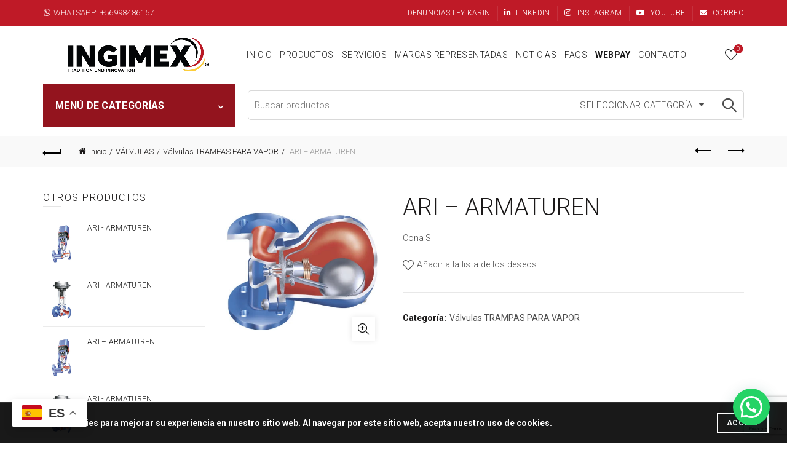

--- FILE ---
content_type: text/html; charset=UTF-8
request_url: https://www.ingimex.cl/product/ari-armaturen-36/
body_size: 24855
content:
<!DOCTYPE html>
<html lang="es">
<head>
	<meta charset="UTF-8">
	<meta name="viewport" content="width=device-width, initial-scale=1.0, maximum-scale=1.0, user-scalable=no">
	<link rel="profile" href="http://gmpg.org/xfn/11">
	<link rel="pingback" href="https://www.ingimex.cl/xmlrpc.php">

	<meta name='robots' content='index, follow, max-image-preview:large, max-snippet:-1, max-video-preview:-1' />

<!-- Google Tag Manager for WordPress by gtm4wp.com -->
<script data-cfasync="false" data-pagespeed-no-defer>
	var gtm4wp_datalayer_name = "dataLayer";
	var dataLayer = dataLayer || [];
</script>
<!-- End Google Tag Manager for WordPress by gtm4wp.com -->
	<!-- This site is optimized with the Yoast SEO plugin v25.8 - https://yoast.com/wordpress/plugins/seo/ -->
	<title>ARI - ARMATUREN - Ingimex</title>
	<meta name="description" content="Cona S" />
	<link rel="canonical" href="https://www.ingimex.cl/product/ari-armaturen-36/" />
	<meta property="og:locale" content="es_ES" />
	<meta property="og:type" content="article" />
	<meta property="og:title" content="ARI - ARMATUREN - Ingimex" />
	<meta property="og:description" content="Cona S" />
	<meta property="og:url" content="https://www.ingimex.cl/product/ari-armaturen-36/" />
	<meta property="og:site_name" content="Ingimex" />
	<meta property="og:image" content="https://www.ingimex.cl/wp-content/uploads/2023/11/CONA-S-631.webp" />
	<meta property="og:image:width" content="400" />
	<meta property="og:image:height" content="400" />
	<meta property="og:image:type" content="image/webp" />
	<meta name="twitter:card" content="summary_large_image" />
	<script type="application/ld+json" class="yoast-schema-graph">{"@context":"https://schema.org","@graph":[{"@type":"WebPage","@id":"https://www.ingimex.cl/product/ari-armaturen-36/","url":"https://www.ingimex.cl/product/ari-armaturen-36/","name":"ARI - ARMATUREN - Ingimex","isPartOf":{"@id":"https://www.ingimex.cl/#website"},"primaryImageOfPage":{"@id":"https://www.ingimex.cl/product/ari-armaturen-36/#primaryimage"},"image":{"@id":"https://www.ingimex.cl/product/ari-armaturen-36/#primaryimage"},"thumbnailUrl":"https://www.ingimex.cl/wp-content/uploads/2023/11/CONA-S-631.webp","datePublished":"2023-11-24T02:26:38+00:00","breadcrumb":{"@id":"https://www.ingimex.cl/product/ari-armaturen-36/#breadcrumb"},"inLanguage":"es","potentialAction":[{"@type":"ReadAction","target":["https://www.ingimex.cl/product/ari-armaturen-36/"]}]},{"@type":"ImageObject","inLanguage":"es","@id":"https://www.ingimex.cl/product/ari-armaturen-36/#primaryimage","url":"https://www.ingimex.cl/wp-content/uploads/2023/11/CONA-S-631.webp","contentUrl":"https://www.ingimex.cl/wp-content/uploads/2023/11/CONA-S-631.webp","width":400,"height":400},{"@type":"BreadcrumbList","@id":"https://www.ingimex.cl/product/ari-armaturen-36/#breadcrumb","itemListElement":[{"@type":"ListItem","position":1,"name":"Portada","item":"https://www.ingimex.cl/"},{"@type":"ListItem","position":2,"name":"Tienda","item":"https://www.ingimex.cl/tienda/"},{"@type":"ListItem","position":3,"name":"ARI &#8211; ARMATUREN"}]},{"@type":"WebSite","@id":"https://www.ingimex.cl/#website","url":"https://www.ingimex.cl/","name":"Ingimex","description":"SOMOS TU ALIADO EN EL CONTROL DE PROCESOS INDUSTRIALES.","publisher":{"@id":"https://www.ingimex.cl/#organization"},"potentialAction":[{"@type":"SearchAction","target":{"@type":"EntryPoint","urlTemplate":"https://www.ingimex.cl/?s={search_term_string}"},"query-input":{"@type":"PropertyValueSpecification","valueRequired":true,"valueName":"search_term_string"}}],"inLanguage":"es"},{"@type":"Organization","@id":"https://www.ingimex.cl/#organization","name":"Ingimex","url":"https://www.ingimex.cl/","logo":{"@type":"ImageObject","inLanguage":"es","@id":"https://www.ingimex.cl/#/schema/logo/image/","url":"https://www.ingimex.cl/wp-content/uploads/2023/11/logo-nuevo-ingimex.webp","contentUrl":"https://www.ingimex.cl/wp-content/uploads/2023/11/logo-nuevo-ingimex.webp","width":600,"height":146,"caption":"Ingimex"},"image":{"@id":"https://www.ingimex.cl/#/schema/logo/image/"},"sameAs":["https://linkedin.com/company/ingimex-spa","https://www.instagram.com/ingimex.cl/","https://www.youtube.com/channel/UCkMm9NgwOKB2t68QkQ949sg"]}]}</script>
	<!-- / Yoast SEO plugin. -->


<link rel='dns-prefetch' href='//fonts.googleapis.com' />
<link rel="alternate" title="oEmbed (JSON)" type="application/json+oembed" href="https://www.ingimex.cl/wp-json/oembed/1.0/embed?url=https%3A%2F%2Fwww.ingimex.cl%2Fproduct%2Fari-armaturen-36%2F" />
<link rel="alternate" title="oEmbed (XML)" type="text/xml+oembed" href="https://www.ingimex.cl/wp-json/oembed/1.0/embed?url=https%3A%2F%2Fwww.ingimex.cl%2Fproduct%2Fari-armaturen-36%2F&#038;format=xml" />
<style id='wp-img-auto-sizes-contain-inline-css' type='text/css'>
img:is([sizes=auto i],[sizes^="auto," i]){contain-intrinsic-size:3000px 1500px}
/*# sourceURL=wp-img-auto-sizes-contain-inline-css */
</style>
<style id='wp-emoji-styles-inline-css' type='text/css'>

	img.wp-smiley, img.emoji {
		display: inline !important;
		border: none !important;
		box-shadow: none !important;
		height: 1em !important;
		width: 1em !important;
		margin: 0 0.07em !important;
		vertical-align: -0.1em !important;
		background: none !important;
		padding: 0 !important;
	}
/*# sourceURL=wp-emoji-styles-inline-css */
</style>
<style id='wp-block-library-inline-css' type='text/css'>
:root{--wp-block-synced-color:#7a00df;--wp-block-synced-color--rgb:122,0,223;--wp-bound-block-color:var(--wp-block-synced-color);--wp-editor-canvas-background:#ddd;--wp-admin-theme-color:#007cba;--wp-admin-theme-color--rgb:0,124,186;--wp-admin-theme-color-darker-10:#006ba1;--wp-admin-theme-color-darker-10--rgb:0,107,160.5;--wp-admin-theme-color-darker-20:#005a87;--wp-admin-theme-color-darker-20--rgb:0,90,135;--wp-admin-border-width-focus:2px}@media (min-resolution:192dpi){:root{--wp-admin-border-width-focus:1.5px}}.wp-element-button{cursor:pointer}:root .has-very-light-gray-background-color{background-color:#eee}:root .has-very-dark-gray-background-color{background-color:#313131}:root .has-very-light-gray-color{color:#eee}:root .has-very-dark-gray-color{color:#313131}:root .has-vivid-green-cyan-to-vivid-cyan-blue-gradient-background{background:linear-gradient(135deg,#00d084,#0693e3)}:root .has-purple-crush-gradient-background{background:linear-gradient(135deg,#34e2e4,#4721fb 50%,#ab1dfe)}:root .has-hazy-dawn-gradient-background{background:linear-gradient(135deg,#faaca8,#dad0ec)}:root .has-subdued-olive-gradient-background{background:linear-gradient(135deg,#fafae1,#67a671)}:root .has-atomic-cream-gradient-background{background:linear-gradient(135deg,#fdd79a,#004a59)}:root .has-nightshade-gradient-background{background:linear-gradient(135deg,#330968,#31cdcf)}:root .has-midnight-gradient-background{background:linear-gradient(135deg,#020381,#2874fc)}:root{--wp--preset--font-size--normal:16px;--wp--preset--font-size--huge:42px}.has-regular-font-size{font-size:1em}.has-larger-font-size{font-size:2.625em}.has-normal-font-size{font-size:var(--wp--preset--font-size--normal)}.has-huge-font-size{font-size:var(--wp--preset--font-size--huge)}.has-text-align-center{text-align:center}.has-text-align-left{text-align:left}.has-text-align-right{text-align:right}.has-fit-text{white-space:nowrap!important}#end-resizable-editor-section{display:none}.aligncenter{clear:both}.items-justified-left{justify-content:flex-start}.items-justified-center{justify-content:center}.items-justified-right{justify-content:flex-end}.items-justified-space-between{justify-content:space-between}.screen-reader-text{border:0;clip-path:inset(50%);height:1px;margin:-1px;overflow:hidden;padding:0;position:absolute;width:1px;word-wrap:normal!important}.screen-reader-text:focus{background-color:#ddd;clip-path:none;color:#444;display:block;font-size:1em;height:auto;left:5px;line-height:normal;padding:15px 23px 14px;text-decoration:none;top:5px;width:auto;z-index:100000}html :where(.has-border-color){border-style:solid}html :where([style*=border-top-color]){border-top-style:solid}html :where([style*=border-right-color]){border-right-style:solid}html :where([style*=border-bottom-color]){border-bottom-style:solid}html :where([style*=border-left-color]){border-left-style:solid}html :where([style*=border-width]){border-style:solid}html :where([style*=border-top-width]){border-top-style:solid}html :where([style*=border-right-width]){border-right-style:solid}html :where([style*=border-bottom-width]){border-bottom-style:solid}html :where([style*=border-left-width]){border-left-style:solid}html :where(img[class*=wp-image-]){height:auto;max-width:100%}:where(figure){margin:0 0 1em}html :where(.is-position-sticky){--wp-admin--admin-bar--position-offset:var(--wp-admin--admin-bar--height,0px)}@media screen and (max-width:600px){html :where(.is-position-sticky){--wp-admin--admin-bar--position-offset:0px}}

/*# sourceURL=wp-block-library-inline-css */
</style><link rel='stylesheet' id='wc-blocks-style-css' href='https://www.ingimex.cl/wp-content/plugins/woocommerce/assets/client/blocks/wc-blocks.css?ver=wc-10.4.3' type='text/css' media='all' />
<style id='global-styles-inline-css' type='text/css'>
:root{--wp--preset--aspect-ratio--square: 1;--wp--preset--aspect-ratio--4-3: 4/3;--wp--preset--aspect-ratio--3-4: 3/4;--wp--preset--aspect-ratio--3-2: 3/2;--wp--preset--aspect-ratio--2-3: 2/3;--wp--preset--aspect-ratio--16-9: 16/9;--wp--preset--aspect-ratio--9-16: 9/16;--wp--preset--color--black: #000000;--wp--preset--color--cyan-bluish-gray: #abb8c3;--wp--preset--color--white: #ffffff;--wp--preset--color--pale-pink: #f78da7;--wp--preset--color--vivid-red: #cf2e2e;--wp--preset--color--luminous-vivid-orange: #ff6900;--wp--preset--color--luminous-vivid-amber: #fcb900;--wp--preset--color--light-green-cyan: #7bdcb5;--wp--preset--color--vivid-green-cyan: #00d084;--wp--preset--color--pale-cyan-blue: #8ed1fc;--wp--preset--color--vivid-cyan-blue: #0693e3;--wp--preset--color--vivid-purple: #9b51e0;--wp--preset--gradient--vivid-cyan-blue-to-vivid-purple: linear-gradient(135deg,rgb(6,147,227) 0%,rgb(155,81,224) 100%);--wp--preset--gradient--light-green-cyan-to-vivid-green-cyan: linear-gradient(135deg,rgb(122,220,180) 0%,rgb(0,208,130) 100%);--wp--preset--gradient--luminous-vivid-amber-to-luminous-vivid-orange: linear-gradient(135deg,rgb(252,185,0) 0%,rgb(255,105,0) 100%);--wp--preset--gradient--luminous-vivid-orange-to-vivid-red: linear-gradient(135deg,rgb(255,105,0) 0%,rgb(207,46,46) 100%);--wp--preset--gradient--very-light-gray-to-cyan-bluish-gray: linear-gradient(135deg,rgb(238,238,238) 0%,rgb(169,184,195) 100%);--wp--preset--gradient--cool-to-warm-spectrum: linear-gradient(135deg,rgb(74,234,220) 0%,rgb(151,120,209) 20%,rgb(207,42,186) 40%,rgb(238,44,130) 60%,rgb(251,105,98) 80%,rgb(254,248,76) 100%);--wp--preset--gradient--blush-light-purple: linear-gradient(135deg,rgb(255,206,236) 0%,rgb(152,150,240) 100%);--wp--preset--gradient--blush-bordeaux: linear-gradient(135deg,rgb(254,205,165) 0%,rgb(254,45,45) 50%,rgb(107,0,62) 100%);--wp--preset--gradient--luminous-dusk: linear-gradient(135deg,rgb(255,203,112) 0%,rgb(199,81,192) 50%,rgb(65,88,208) 100%);--wp--preset--gradient--pale-ocean: linear-gradient(135deg,rgb(255,245,203) 0%,rgb(182,227,212) 50%,rgb(51,167,181) 100%);--wp--preset--gradient--electric-grass: linear-gradient(135deg,rgb(202,248,128) 0%,rgb(113,206,126) 100%);--wp--preset--gradient--midnight: linear-gradient(135deg,rgb(2,3,129) 0%,rgb(40,116,252) 100%);--wp--preset--font-size--small: 13px;--wp--preset--font-size--medium: 20px;--wp--preset--font-size--large: 36px;--wp--preset--font-size--x-large: 42px;--wp--preset--spacing--20: 0.44rem;--wp--preset--spacing--30: 0.67rem;--wp--preset--spacing--40: 1rem;--wp--preset--spacing--50: 1.5rem;--wp--preset--spacing--60: 2.25rem;--wp--preset--spacing--70: 3.38rem;--wp--preset--spacing--80: 5.06rem;--wp--preset--shadow--natural: 6px 6px 9px rgba(0, 0, 0, 0.2);--wp--preset--shadow--deep: 12px 12px 50px rgba(0, 0, 0, 0.4);--wp--preset--shadow--sharp: 6px 6px 0px rgba(0, 0, 0, 0.2);--wp--preset--shadow--outlined: 6px 6px 0px -3px rgb(255, 255, 255), 6px 6px rgb(0, 0, 0);--wp--preset--shadow--crisp: 6px 6px 0px rgb(0, 0, 0);}:where(.is-layout-flex){gap: 0.5em;}:where(.is-layout-grid){gap: 0.5em;}body .is-layout-flex{display: flex;}.is-layout-flex{flex-wrap: wrap;align-items: center;}.is-layout-flex > :is(*, div){margin: 0;}body .is-layout-grid{display: grid;}.is-layout-grid > :is(*, div){margin: 0;}:where(.wp-block-columns.is-layout-flex){gap: 2em;}:where(.wp-block-columns.is-layout-grid){gap: 2em;}:where(.wp-block-post-template.is-layout-flex){gap: 1.25em;}:where(.wp-block-post-template.is-layout-grid){gap: 1.25em;}.has-black-color{color: var(--wp--preset--color--black) !important;}.has-cyan-bluish-gray-color{color: var(--wp--preset--color--cyan-bluish-gray) !important;}.has-white-color{color: var(--wp--preset--color--white) !important;}.has-pale-pink-color{color: var(--wp--preset--color--pale-pink) !important;}.has-vivid-red-color{color: var(--wp--preset--color--vivid-red) !important;}.has-luminous-vivid-orange-color{color: var(--wp--preset--color--luminous-vivid-orange) !important;}.has-luminous-vivid-amber-color{color: var(--wp--preset--color--luminous-vivid-amber) !important;}.has-light-green-cyan-color{color: var(--wp--preset--color--light-green-cyan) !important;}.has-vivid-green-cyan-color{color: var(--wp--preset--color--vivid-green-cyan) !important;}.has-pale-cyan-blue-color{color: var(--wp--preset--color--pale-cyan-blue) !important;}.has-vivid-cyan-blue-color{color: var(--wp--preset--color--vivid-cyan-blue) !important;}.has-vivid-purple-color{color: var(--wp--preset--color--vivid-purple) !important;}.has-black-background-color{background-color: var(--wp--preset--color--black) !important;}.has-cyan-bluish-gray-background-color{background-color: var(--wp--preset--color--cyan-bluish-gray) !important;}.has-white-background-color{background-color: var(--wp--preset--color--white) !important;}.has-pale-pink-background-color{background-color: var(--wp--preset--color--pale-pink) !important;}.has-vivid-red-background-color{background-color: var(--wp--preset--color--vivid-red) !important;}.has-luminous-vivid-orange-background-color{background-color: var(--wp--preset--color--luminous-vivid-orange) !important;}.has-luminous-vivid-amber-background-color{background-color: var(--wp--preset--color--luminous-vivid-amber) !important;}.has-light-green-cyan-background-color{background-color: var(--wp--preset--color--light-green-cyan) !important;}.has-vivid-green-cyan-background-color{background-color: var(--wp--preset--color--vivid-green-cyan) !important;}.has-pale-cyan-blue-background-color{background-color: var(--wp--preset--color--pale-cyan-blue) !important;}.has-vivid-cyan-blue-background-color{background-color: var(--wp--preset--color--vivid-cyan-blue) !important;}.has-vivid-purple-background-color{background-color: var(--wp--preset--color--vivid-purple) !important;}.has-black-border-color{border-color: var(--wp--preset--color--black) !important;}.has-cyan-bluish-gray-border-color{border-color: var(--wp--preset--color--cyan-bluish-gray) !important;}.has-white-border-color{border-color: var(--wp--preset--color--white) !important;}.has-pale-pink-border-color{border-color: var(--wp--preset--color--pale-pink) !important;}.has-vivid-red-border-color{border-color: var(--wp--preset--color--vivid-red) !important;}.has-luminous-vivid-orange-border-color{border-color: var(--wp--preset--color--luminous-vivid-orange) !important;}.has-luminous-vivid-amber-border-color{border-color: var(--wp--preset--color--luminous-vivid-amber) !important;}.has-light-green-cyan-border-color{border-color: var(--wp--preset--color--light-green-cyan) !important;}.has-vivid-green-cyan-border-color{border-color: var(--wp--preset--color--vivid-green-cyan) !important;}.has-pale-cyan-blue-border-color{border-color: var(--wp--preset--color--pale-cyan-blue) !important;}.has-vivid-cyan-blue-border-color{border-color: var(--wp--preset--color--vivid-cyan-blue) !important;}.has-vivid-purple-border-color{border-color: var(--wp--preset--color--vivid-purple) !important;}.has-vivid-cyan-blue-to-vivid-purple-gradient-background{background: var(--wp--preset--gradient--vivid-cyan-blue-to-vivid-purple) !important;}.has-light-green-cyan-to-vivid-green-cyan-gradient-background{background: var(--wp--preset--gradient--light-green-cyan-to-vivid-green-cyan) !important;}.has-luminous-vivid-amber-to-luminous-vivid-orange-gradient-background{background: var(--wp--preset--gradient--luminous-vivid-amber-to-luminous-vivid-orange) !important;}.has-luminous-vivid-orange-to-vivid-red-gradient-background{background: var(--wp--preset--gradient--luminous-vivid-orange-to-vivid-red) !important;}.has-very-light-gray-to-cyan-bluish-gray-gradient-background{background: var(--wp--preset--gradient--very-light-gray-to-cyan-bluish-gray) !important;}.has-cool-to-warm-spectrum-gradient-background{background: var(--wp--preset--gradient--cool-to-warm-spectrum) !important;}.has-blush-light-purple-gradient-background{background: var(--wp--preset--gradient--blush-light-purple) !important;}.has-blush-bordeaux-gradient-background{background: var(--wp--preset--gradient--blush-bordeaux) !important;}.has-luminous-dusk-gradient-background{background: var(--wp--preset--gradient--luminous-dusk) !important;}.has-pale-ocean-gradient-background{background: var(--wp--preset--gradient--pale-ocean) !important;}.has-electric-grass-gradient-background{background: var(--wp--preset--gradient--electric-grass) !important;}.has-midnight-gradient-background{background: var(--wp--preset--gradient--midnight) !important;}.has-small-font-size{font-size: var(--wp--preset--font-size--small) !important;}.has-medium-font-size{font-size: var(--wp--preset--font-size--medium) !important;}.has-large-font-size{font-size: var(--wp--preset--font-size--large) !important;}.has-x-large-font-size{font-size: var(--wp--preset--font-size--x-large) !important;}
/*# sourceURL=global-styles-inline-css */
</style>

<style id='classic-theme-styles-inline-css' type='text/css'>
/*! This file is auto-generated */
.wp-block-button__link{color:#fff;background-color:#32373c;border-radius:9999px;box-shadow:none;text-decoration:none;padding:calc(.667em + 2px) calc(1.333em + 2px);font-size:1.125em}.wp-block-file__button{background:#32373c;color:#fff;text-decoration:none}
/*# sourceURL=/wp-includes/css/classic-themes.min.css */
</style>
<style id='woocommerce-inline-inline-css' type='text/css'>
.woocommerce form .form-row .required { visibility: visible; }
/*# sourceURL=woocommerce-inline-inline-css */
</style>
<link rel='stylesheet' id='bootstrap-css' href='https://www.ingimex.cl/wp-content/themes/basel/css/bootstrap.min.css?ver=5.7.2' type='text/css' media='all' />
<link rel='stylesheet' id='basel-style-css' href='https://www.ingimex.cl/wp-content/themes/basel/style.min.css?ver=5.7.2' type='text/css' media='all' />
<link rel='stylesheet' id='child-style-css' href='https://www.ingimex.cl/wp-content/themes/basel-child/style.css?ver=5.7.2' type='text/css' media='all' />
<link rel='stylesheet' id='js_composer_front-css' href='https://www.ingimex.cl/wp-content/plugins/js_composer/assets/css/js_composer.min.css?ver=8.2' type='text/css' media='all' />
<link rel='stylesheet' id='vc_font_awesome_5_shims-css' href='https://www.ingimex.cl/wp-content/plugins/js_composer/assets/lib/vendor/node_modules/@fortawesome/fontawesome-free/css/v4-shims.min.css?ver=8.2' type='text/css' media='all' />
<link rel='stylesheet' id='vc_font_awesome_5-css' href='https://www.ingimex.cl/wp-content/plugins/js_composer/assets/lib/vendor/node_modules/@fortawesome/fontawesome-free/css/all.min.css?ver=8.2' type='text/css' media='all' />
<link rel='stylesheet' id='basel-wp-gutenberg-css' href='https://www.ingimex.cl/wp-content/themes/basel/css/parts/wp-gutenberg.min.css?ver=5.7.2' type='text/css' media='all' />
<link rel='stylesheet' id='basel-int-revolution-slider-css' href='https://www.ingimex.cl/wp-content/themes/basel/css/parts/int-revolution-slider.min.css?ver=5.7.2' type='text/css' media='all' />
<link rel='stylesheet' id='basel-int-wpcf7-css' href='https://www.ingimex.cl/wp-content/themes/basel/css/parts/int-wpcf7.min.css?ver=5.7.2' type='text/css' media='all' />
<link rel='stylesheet' id='basel-int-wpbakery-base-css' href='https://www.ingimex.cl/wp-content/themes/basel/css/parts/int-wpbakery-base.min.css?ver=5.7.2' type='text/css' media='all' />
<link rel='stylesheet' id='basel-woo-base-css' href='https://www.ingimex.cl/wp-content/themes/basel/css/parts/woo-base.min.css?ver=5.7.2' type='text/css' media='all' />
<link rel='stylesheet' id='basel-woo-page-single-product-css' href='https://www.ingimex.cl/wp-content/themes/basel/css/parts/woo-page-single-product.min.css?ver=5.7.2' type='text/css' media='all' />
<link rel='stylesheet' id='basel-header-top-bar-css' href='https://www.ingimex.cl/wp-content/themes/basel/css/parts/header-top-bar.min.css?ver=5.7.2' type='text/css' media='all' />
<link rel='stylesheet' id='basel-header-general-css' href='https://www.ingimex.cl/wp-content/themes/basel/css/parts/header-general.min.css?ver=5.7.2' type='text/css' media='all' />
<link rel='stylesheet' id='basel-page-title-css' href='https://www.ingimex.cl/wp-content/themes/basel/css/parts/page-title.min.css?ver=5.7.2' type='text/css' media='all' />
<link rel='stylesheet' id='basel-lib-owl-carousel-css' href='https://www.ingimex.cl/wp-content/themes/basel/css/parts/lib-owl-carousel.min.css?ver=5.7.2' type='text/css' media='all' />
<link rel='stylesheet' id='basel-opt-off-canvas-sidebar-css' href='https://www.ingimex.cl/wp-content/themes/basel/css/parts/opt-off-canvas-sidebar.min.css?ver=5.7.2' type='text/css' media='all' />
<link rel='stylesheet' id='basel-woo-product-loop-general-css' href='https://www.ingimex.cl/wp-content/themes/basel/css/parts/woo-product-loop-general.min.css?ver=5.7.2' type='text/css' media='all' />
<link rel='stylesheet' id='basel-woo-product-loop-standard-css' href='https://www.ingimex.cl/wp-content/themes/basel/css/parts/woo-product-loop-standard.min.css?ver=5.7.2' type='text/css' media='all' />
<link rel='stylesheet' id='basel-footer-general-css' href='https://www.ingimex.cl/wp-content/themes/basel/css/parts/footer-general.min.css?ver=5.7.2' type='text/css' media='all' />
<link rel='stylesheet' id='basel-lib-photoswipe-css' href='https://www.ingimex.cl/wp-content/themes/basel/css/parts/lib-photoswipe.min.css?ver=5.7.2' type='text/css' media='all' />
<link rel='stylesheet' id='xts-google-fonts-css' href='//fonts.googleapis.com/css?family=Roboto%3A100%2C100italic%2C300%2C300italic%2C400%2C400italic%2C500%2C500italic%2C700%2C700italic%2C900%2C900italic&#038;ver=5.7.2' type='text/css' media='all' />
<link rel='stylesheet' id='basel-dynamic-style-css' href='https://www.ingimex.cl/wp-content/uploads/2025/04/basel-dynamic-1744376504.css?ver=5.7.2' type='text/css' media='all' />
<style id='joinchat-head-inline-css' type='text/css'>
.joinchat{--ch:142;--cs:70%;--cl:49%;--bw:1}:root{--joinchat-ico:url("data:image/svg+xml;charset=utf-8,%3Csvg xmlns='http://www.w3.org/2000/svg' viewBox='0 0 24 24'%3E%3Cpath fill='%23fff' d='M3.516 3.516c4.686-4.686 12.284-4.686 16.97 0s4.686 12.283 0 16.97a12 12 0 0 1-13.754 2.299l-5.814.735a.392.392 0 0 1-.438-.44l.748-5.788A12 12 0 0 1 3.517 3.517zm3.61 17.043.3.158a9.85 9.85 0 0 0 11.534-1.758c3.843-3.843 3.843-10.074 0-13.918s-10.075-3.843-13.918 0a9.85 9.85 0 0 0-1.747 11.554l.16.303-.51 3.942a.196.196 0 0 0 .219.22zm6.534-7.003-.933 1.164a9.84 9.84 0 0 1-3.497-3.495l1.166-.933a.79.79 0 0 0 .23-.94L9.561 6.96a.79.79 0 0 0-.924-.445l-2.023.524a.797.797 0 0 0-.588.88 11.754 11.754 0 0 0 10.005 10.005.797.797 0 0 0 .88-.587l.525-2.023a.79.79 0 0 0-.445-.923L14.6 13.327a.79.79 0 0 0-.94.23z'/%3E%3C/svg%3E")}.joinchat{--sep:20px;--bottom:var(--sep);--s:60px;--h:calc(var(--s)/2);display:block;transform:scale3d(1,1,1);position:fixed;z-index:9000;right:var(--sep);bottom:var(--bottom)}.joinchat *{box-sizing:border-box}.joinchat__qr,.joinchat__chatbox{display:none}.joinchat__tooltip{opacity:0}.joinchat__button{position:absolute;z-index:2;bottom:8px;right:8px;height:var(--s);width:var(--s);background:#25d366 var(--joinchat-ico,none)center / 60% no-repeat;color:inherit;border-radius:50%;box-shadow:1px 6px 24px 0 rgba(7,94,84,0.24)}.joinchat--left{right:auto;left:var(--sep)}.joinchat--left .joinchat__button{right:auto;left:8px}.joinchat__button__ico{position:absolute;inset:0;display:flex;border-radius:50%;overflow:hidden;color:hsl(0deg 0% clamp(0%,var(--bw)*1000%,100%) / clamp(70%,var(--bw)*1000%,100%)) !important}.joinchat__button__ico svg{width:var(--ico-size,100%);height:var(--ico-size,100%);margin:calc((100% - var(--ico-size,100%))/2)}.joinchat__button:has(.joinchat__button__ico){background:hsl(var(--ch)var(--cs)var(--cl));box-shadow:1px 6px 24px 0 hsl(var(--ch)var(--cs)calc(var(--cl) - 10%) / 24%)}.joinchat__button:has(.joinchat__button__ico):hover,.joinchat__button:has(.joinchat__button__ico):active{background:hsl(var(--ch)var(--cs)calc(var(--cl) + 20%))}.joinchat__button__image{position:absolute;inset:1px;border-radius:50%;overflow:hidden;opacity:0}.joinchat__button__image img,.joinchat__button__image video{display:block;width:100%;height:100%;object-fit:cover;object-position:center}.joinchat--img .joinchat__button__image{opacity:1;animation:none}@media(orientation:portrait)and(width>=481px),(orientation:landscape)and(height>=481px){.joinchat--mobile{display:none !important}}@media(width <=480px),(orientation:landscape)and(height <=480px){.joinchat{--sep:6px}}
/*# sourceURL=joinchat-head-inline-css */
</style>
<script type="text/template" id="tmpl-variation-template">
	<div class="woocommerce-variation-description">{{{ data.variation.variation_description }}}</div>
	<div class="woocommerce-variation-price">{{{ data.variation.price_html }}}</div>
	<div class="woocommerce-variation-availability">{{{ data.variation.availability_html }}}</div>
</script>
<script type="text/template" id="tmpl-unavailable-variation-template">
	<p role="alert">Lo sentimos, este producto no está disponible. Por favor elige otra combinación.</p>
</script>
<script type="text/javascript" src="https://www.ingimex.cl/wp-includes/js/jquery/jquery.min.js?ver=3.7.1" id="jquery-core-js"></script>
<script type="text/javascript" src="https://www.ingimex.cl/wp-includes/js/jquery/jquery-migrate.min.js?ver=3.4.1" id="jquery-migrate-js"></script>
<script type="text/javascript" src="https://www.ingimex.cl/wp-content/plugins/woocommerce/assets/js/jquery-blockui/jquery.blockUI.min.js?ver=2.7.0-wc.10.4.3" id="wc-jquery-blockui-js" data-wp-strategy="defer"></script>
<script type="text/javascript" id="wc-add-to-cart-js-extra">
/* <![CDATA[ */
var wc_add_to_cart_params = {"ajax_url":"/wp-admin/admin-ajax.php","wc_ajax_url":"/?wc-ajax=%%endpoint%%","i18n_view_cart":"Ver carrito","cart_url":"https://www.ingimex.cl/carrito/","is_cart":"","cart_redirect_after_add":"no"};
//# sourceURL=wc-add-to-cart-js-extra
/* ]]> */
</script>
<script type="text/javascript" src="https://www.ingimex.cl/wp-content/plugins/woocommerce/assets/js/frontend/add-to-cart.min.js?ver=10.4.3" id="wc-add-to-cart-js" data-wp-strategy="defer"></script>
<script type="text/javascript" src="https://www.ingimex.cl/wp-content/plugins/woocommerce/assets/js/zoom/jquery.zoom.min.js?ver=1.7.21-wc.10.4.3" id="wc-zoom-js" defer="defer" data-wp-strategy="defer"></script>
<script type="text/javascript" id="wc-single-product-js-extra">
/* <![CDATA[ */
var wc_single_product_params = {"i18n_required_rating_text":"Por favor elige una puntuaci\u00f3n","i18n_rating_options":["1 de 5 estrellas","2 de 5 estrellas","3 de 5 estrellas","4 de 5 estrellas","5 de 5 estrellas"],"i18n_product_gallery_trigger_text":"Ver galer\u00eda de im\u00e1genes a pantalla completa","review_rating_required":"yes","flexslider":{"rtl":false,"animation":"slide","smoothHeight":true,"directionNav":false,"controlNav":"thumbnails","slideshow":false,"animationSpeed":500,"animationLoop":false,"allowOneSlide":false},"zoom_enabled":"","zoom_options":[],"photoswipe_enabled":"","photoswipe_options":{"shareEl":false,"closeOnScroll":false,"history":false,"hideAnimationDuration":0,"showAnimationDuration":0},"flexslider_enabled":""};
//# sourceURL=wc-single-product-js-extra
/* ]]> */
</script>
<script type="text/javascript" src="https://www.ingimex.cl/wp-content/plugins/woocommerce/assets/js/frontend/single-product.min.js?ver=10.4.3" id="wc-single-product-js" defer="defer" data-wp-strategy="defer"></script>
<script type="text/javascript" src="https://www.ingimex.cl/wp-content/plugins/woocommerce/assets/js/js-cookie/js.cookie.min.js?ver=2.1.4-wc.10.4.3" id="wc-js-cookie-js" data-wp-strategy="defer"></script>
<script type="text/javascript" id="woocommerce-js-extra">
/* <![CDATA[ */
var woocommerce_params = {"ajax_url":"/wp-admin/admin-ajax.php","wc_ajax_url":"/?wc-ajax=%%endpoint%%","i18n_password_show":"Mostrar contrase\u00f1a","i18n_password_hide":"Ocultar contrase\u00f1a"};
//# sourceURL=woocommerce-js-extra
/* ]]> */
</script>
<script type="text/javascript" src="https://www.ingimex.cl/wp-content/plugins/woocommerce/assets/js/frontend/woocommerce.min.js?ver=10.4.3" id="woocommerce-js" defer="defer" data-wp-strategy="defer"></script>
<script type="text/javascript" src="https://www.ingimex.cl/wp-content/plugins/js_composer/assets/js/vendors/woocommerce-add-to-cart.js?ver=8.2" id="vc_woocommerce-add-to-cart-js-js"></script>
<script type="text/javascript" src="https://www.ingimex.cl/wp-includes/js/underscore.min.js?ver=1.13.7" id="underscore-js"></script>
<script type="text/javascript" id="wp-util-js-extra">
/* <![CDATA[ */
var _wpUtilSettings = {"ajax":{"url":"/wp-admin/admin-ajax.php"}};
//# sourceURL=wp-util-js-extra
/* ]]> */
</script>
<script type="text/javascript" src="https://www.ingimex.cl/wp-includes/js/wp-util.min.js?ver=59137ad2823f3c1043bae15e55699f2f" id="wp-util-js"></script>
<script type="text/javascript" id="wc-add-to-cart-variation-js-extra">
/* <![CDATA[ */
var wc_add_to_cart_variation_params = {"wc_ajax_url":"/?wc-ajax=%%endpoint%%","i18n_no_matching_variations_text":"Lo sentimos, no hay productos que igualen tu selecci\u00f3n. Por favor escoge una combinaci\u00f3n diferente.","i18n_make_a_selection_text":"Elige las opciones del producto antes de a\u00f1adir este producto a tu carrito.","i18n_unavailable_text":"Lo sentimos, este producto no est\u00e1 disponible. Por favor elige otra combinaci\u00f3n.","i18n_reset_alert_text":"Se ha restablecido tu selecci\u00f3n. Por favor, elige alguna opci\u00f3n del producto antes de poder a\u00f1adir este producto a tu carrito."};
//# sourceURL=wc-add-to-cart-variation-js-extra
/* ]]> */
</script>
<script type="text/javascript" src="https://www.ingimex.cl/wp-content/plugins/woocommerce/assets/js/frontend/add-to-cart-variation.min.js?ver=10.4.3" id="wc-add-to-cart-variation-js" defer="defer" data-wp-strategy="defer"></script>
<script></script><link rel="https://api.w.org/" href="https://www.ingimex.cl/wp-json/" /><link rel="alternate" title="JSON" type="application/json" href="https://www.ingimex.cl/wp-json/wp/v2/product/32343" /><link rel="EditURI" type="application/rsd+xml" title="RSD" href="https://www.ingimex.cl/xmlrpc.php?rsd" />

<link rel='shortlink' href='https://www.ingimex.cl/?p=32343' />

<!-- Google Tag Manager for WordPress by gtm4wp.com -->
<!-- GTM Container placement set to automatic -->
<script data-cfasync="false" data-pagespeed-no-defer>
	var dataLayer_content = {"pagePostType":"product","pagePostType2":"single-product","pagePostAuthor":"Administrador"};
	dataLayer.push( dataLayer_content );
</script>
<script data-cfasync="false" data-pagespeed-no-defer>
(function(w,d,s,l,i){w[l]=w[l]||[];w[l].push({'gtm.start':
new Date().getTime(),event:'gtm.js'});var f=d.getElementsByTagName(s)[0],
j=d.createElement(s),dl=l!='dataLayer'?'&l='+l:'';j.async=true;j.src=
'//www.googletagmanager.com/gtm.js?id='+i+dl;f.parentNode.insertBefore(j,f);
})(window,document,'script','dataLayer','GTM-KTTBQJJ');
</script>
<!-- End Google Tag Manager for WordPress by gtm4wp.com --><meta name="theme-color" content="#bf1a27">		
		
		
				        <style> 
            	
			/* Shop popup */
			
			.basel-promo-popup {
			   max-width: 900px;
			}
	
            .site-logo {
                width: 20%;
            }    

            .site-logo img {
                max-width: 230px;
                max-height: 95px;
            }    

                            .right-column {
                    width: 100px;
                }  
            
                            .basel-woocommerce-layered-nav .basel-scroll-content {
                    max-height: 280px;
                }
            
			/* header Banner */
			body .header-banner {
				height: 40px;
			}
	
			body.header-banner-display .website-wrapper {
				margin-top:40px;
			}	

            /* Topbar height configs */

			.topbar-menu ul > li {
				line-height: 42px;
			}
			
			.topbar-wrapp,
			.topbar-content:before {
				height: 42px;
			}
			
			.sticky-header-prepared.basel-top-bar-on .header-shop, 
			.sticky-header-prepared.basel-top-bar-on .header-split,
			.enable-sticky-header.basel-header-overlap.basel-top-bar-on .main-header {
				top: 42px;
			}

            /* Header height configs */

            /* Limit logo image height for according to header height */
            .site-logo img {
                max-height: 95px;
            } 

            /* And for sticky header logo also */
            .act-scroll .site-logo img,
            .header-clone .site-logo img {
                max-height: 75px;
            }   

            /* Set sticky headers height for cloned headers based on menu links line height */
            .header-clone .main-nav .menu > li > a {
                height: 75px;
                line-height: 75px;
            } 

            /* Height for switch logos */

            .sticky-header-real:not(.global-header-menu-top) .switch-logo-enable .basel-logo {
                height: 95px;
            }

            .sticky-header-real:not(.global-header-menu-top) .act-scroll .switch-logo-enable .basel-logo {
                height: 75px;
            }

            .sticky-header-real:not(.global-header-menu-top) .act-scroll .switch-logo-enable {
                transform: translateY(-75px);
            }

                            /* Header height for these layouts based on it's menu links line height */
                .main-nav .menu > li > a {
                    height: 95px;
                    line-height: 95px;
                }  
                /* The same for sticky header */
                .act-scroll .main-nav .menu > li > a {
                    height: 75px;
                    line-height: 75px;
                }  
            
            
            
            
            /* Page headings settings for heading overlap. Calculate on the header height base */

            .basel-header-overlap .title-size-default,
            .basel-header-overlap .title-size-small,
            .basel-header-overlap .title-shop.without-title.title-size-default,
            .basel-header-overlap .title-shop.without-title.title-size-small {
                padding-top: 135px;
            }


            .basel-header-overlap .title-shop.without-title.title-size-large,
            .basel-header-overlap .title-size-large {
                padding-top: 215px;
            }

            @media (max-width: 991px) {

				/* header Banner */
				body .header-banner {
					height: 40px;
				}
	
				body.header-banner-display .website-wrapper {
					margin-top:40px;
				}

	            /* Topbar height configs */
				.topbar-menu ul > li {
					line-height: 38px;
				}
				
				.topbar-wrapp,
				.topbar-content:before {
					height: 38px;
				}
				
				.sticky-header-prepared.basel-top-bar-on .header-shop, 
				.sticky-header-prepared.basel-top-bar-on .header-split,
				.enable-sticky-header.basel-header-overlap.basel-top-bar-on .main-header {
					top: 38px;
				}

                /* Set header height for mobile devices */
                .main-header .wrapp-header {
                    min-height: 60px;
                } 

                /* Limit logo image height for mobile according to mobile header height */
                .site-logo img {
                    max-height: 60px;
                }   

                /* Limit logo on sticky header. Both header real and header cloned */
                .act-scroll .site-logo img,
                .header-clone .site-logo img {
                    max-height: 60px;
                }

                /* Height for switch logos */

                .main-header .switch-logo-enable .basel-logo {
                    height: 60px;
                }

                .sticky-header-real:not(.global-header-menu-top) .act-scroll .switch-logo-enable .basel-logo {
                    height: 60px;
                }

                .sticky-header-real:not(.global-header-menu-top) .act-scroll .switch-logo-enable {
                    transform: translateY(-60px);
                }

                /* Page headings settings for heading overlap. Calculate on the MOBILE header height base */
                .basel-header-overlap .title-size-default,
                .basel-header-overlap .title-size-small,
                .basel-header-overlap .title-shop.without-title.title-size-default,
                .basel-header-overlap .title-shop.without-title.title-size-small {
                    padding-top: 80px;
                }

                .basel-header-overlap .title-shop.without-title.title-size-large,
                .basel-header-overlap .title-size-large {
                    padding-top: 120px;
                }
 
            }

                 
                    </style>
        
        
			<noscript><style>.woocommerce-product-gallery{ opacity: 1 !important; }</style></noscript>
	<meta name="generator" content="Powered by WPBakery Page Builder - drag and drop page builder for WordPress."/>
<meta name="generator" content="Powered by Slider Revolution 6.7.29 - responsive, Mobile-Friendly Slider Plugin for WordPress with comfortable drag and drop interface." />
<link rel="icon" href="https://www.ingimex.cl/wp-content/uploads/2023/11/cropped-cropped-favicon-32x32.webp" sizes="32x32" />
<link rel="icon" href="https://www.ingimex.cl/wp-content/uploads/2023/11/cropped-cropped-favicon-192x192.webp" sizes="192x192" />
<link rel="apple-touch-icon" href="https://www.ingimex.cl/wp-content/uploads/2023/11/cropped-cropped-favicon-180x180.webp" />
<meta name="msapplication-TileImage" content="https://www.ingimex.cl/wp-content/uploads/2023/11/cropped-cropped-favicon-270x270.webp" />
<script>function setREVStartSize(e){
			//window.requestAnimationFrame(function() {
				window.RSIW = window.RSIW===undefined ? window.innerWidth : window.RSIW;
				window.RSIH = window.RSIH===undefined ? window.innerHeight : window.RSIH;
				try {
					var pw = document.getElementById(e.c).parentNode.offsetWidth,
						newh;
					pw = pw===0 || isNaN(pw) || (e.l=="fullwidth" || e.layout=="fullwidth") ? window.RSIW : pw;
					e.tabw = e.tabw===undefined ? 0 : parseInt(e.tabw);
					e.thumbw = e.thumbw===undefined ? 0 : parseInt(e.thumbw);
					e.tabh = e.tabh===undefined ? 0 : parseInt(e.tabh);
					e.thumbh = e.thumbh===undefined ? 0 : parseInt(e.thumbh);
					e.tabhide = e.tabhide===undefined ? 0 : parseInt(e.tabhide);
					e.thumbhide = e.thumbhide===undefined ? 0 : parseInt(e.thumbhide);
					e.mh = e.mh===undefined || e.mh=="" || e.mh==="auto" ? 0 : parseInt(e.mh,0);
					if(e.layout==="fullscreen" || e.l==="fullscreen")
						newh = Math.max(e.mh,window.RSIH);
					else{
						e.gw = Array.isArray(e.gw) ? e.gw : [e.gw];
						for (var i in e.rl) if (e.gw[i]===undefined || e.gw[i]===0) e.gw[i] = e.gw[i-1];
						e.gh = e.el===undefined || e.el==="" || (Array.isArray(e.el) && e.el.length==0)? e.gh : e.el;
						e.gh = Array.isArray(e.gh) ? e.gh : [e.gh];
						for (var i in e.rl) if (e.gh[i]===undefined || e.gh[i]===0) e.gh[i] = e.gh[i-1];
											
						var nl = new Array(e.rl.length),
							ix = 0,
							sl;
						e.tabw = e.tabhide>=pw ? 0 : e.tabw;
						e.thumbw = e.thumbhide>=pw ? 0 : e.thumbw;
						e.tabh = e.tabhide>=pw ? 0 : e.tabh;
						e.thumbh = e.thumbhide>=pw ? 0 : e.thumbh;
						for (var i in e.rl) nl[i] = e.rl[i]<window.RSIW ? 0 : e.rl[i];
						sl = nl[0];
						for (var i in nl) if (sl>nl[i] && nl[i]>0) { sl = nl[i]; ix=i;}
						var m = pw>(e.gw[ix]+e.tabw+e.thumbw) ? 1 : (pw-(e.tabw+e.thumbw)) / (e.gw[ix]);
						newh =  (e.gh[ix] * m) + (e.tabh + e.thumbh);
					}
					var el = document.getElementById(e.c);
					if (el!==null && el) el.style.height = newh+"px";
					el = document.getElementById(e.c+"_wrapper");
					if (el!==null && el) {
						el.style.height = newh+"px";
						el.style.display = "block";
					}
				} catch(e){
					console.log("Failure at Presize of Slider:" + e)
				}
			//});
		  };</script>
		<style type="text/css" id="wp-custom-css">
			.post-single-page p {
	text-align: justify !important;
}		</style>
		<noscript><style> .wpb_animate_when_almost_visible { opacity: 1; }</style></noscript><link rel='stylesheet' id='joinchat-css' href='https://www.ingimex.cl/wp-content/plugins/creame-whatsapp-me/public/css/joinchat.min.css?ver=6.0.10' type='text/css' media='all' />
<style id='joinchat-inline-css' type='text/css'>
.joinchat{--ch:142;--cs:70%;--cl:49%;--bw:1}
/*# sourceURL=joinchat-inline-css */
</style>
<link rel='stylesheet' id='rs-plugin-settings-css' href='//www.ingimex.cl/wp-content/plugins/revslider/sr6/assets/css/rs6.css?ver=6.7.29' type='text/css' media='all' />
<style id='rs-plugin-settings-inline-css' type='text/css'>
#rs-demo-id {}
/*# sourceURL=rs-plugin-settings-inline-css */
</style>
</head>

<body class="wp-singular product-template-default single single-product postid-32343 wp-theme-basel wp-child-theme-basel-child theme-basel woocommerce woocommerce-page woocommerce-no-js wrapper-full-width global-cart-design-disable global-search-full-screen global-header-categories mobile-nav-from-left basel-product-design-default basel-light catalog-mode-on categories-accordion-on global-wishlist-enable basel-top-bar-on basel-ajax-shop-on basel-ajax-search-on enable-sticky-header sticky-header-clone offcanvas-sidebar-mobile offcanvas-sidebar-tablet wpb-js-composer js-comp-ver-8.2 vc_responsive">
	
<!-- GTM Container placement set to automatic -->
<!-- Google Tag Manager (noscript) -->
				<noscript><iframe src="https://www.googletagmanager.com/ns.html?id=GTM-KTTBQJJ" height="0" width="0" style="display:none;visibility:hidden" aria-hidden="true"></iframe></noscript>
<!-- End Google Tag Manager (noscript) -->				<div class="login-form-side">
				<div class="widget-heading">
					<span class="widget-title">Iniciar Sesión
</span>
					<a href="#" rel="nofollow" class="widget-close">cerrar</a>
				</div>
				
				<div class="login-form">
							<form method="post" class="login woocommerce-form woocommerce-form-login " action="https://www.ingimex.cl/mi-cuenta/" >

			
			
			<p class="woocommerce-FormRow woocommerce-FormRow--wide form-row form-row-wide form-row-username">
				<label for="username">Usuario o correo&nbsp;<span class="required">*</span></label>
				<input type="text" class="woocommerce-Input woocommerce-Input--text input-text" name="username" id="username" autocomplete="username" value="" />
			</p>
			<p class="woocommerce-FormRow woocommerce-FormRow--wide form-row form-row-wide form-row-password">
				<label for="password">Contraseña&nbsp;<span class="required">*</span></label>
				<input class="woocommerce-Input woocommerce-Input--text input-text" type="password" name="password" id="password" autocomplete="current-password" />
			</p>

			<p class="aiowps-captcha hide-when-displaying-tfa-input"><label for="aiowps-captcha-answer-696fda71beb0e">Por favor, introduce una respuesta en dígitos:</label><div class="aiowps-captcha-equation hide-when-displaying-tfa-input"><strong>dos &#215; uno = <input type="hidden" name="aiowps-captcha-string-info" class="aiowps-captcha-string-info" value="ywqjsleoqs" /><input type="hidden" name="aiowps-captcha-temp-string" class="aiowps-captcha-temp-string" value="1768938097" /><input type="text" size="2" id="aiowps-captcha-answer-696fda71beb0e" class="aiowps-captcha-answer" name="aiowps-captcha-answer" value="" autocomplete="off" /></strong></div></p>
			<p class="form-row">
				<input type="hidden" id="woocommerce-login-nonce" name="woocommerce-login-nonce" value="6d321fdd1e" /><input type="hidden" name="_wp_http_referer" value="/product/ari-armaturen-36/" />								<button type="submit" class="woocommerce-button button woocommerce-form-login__submit" name="login" value="Entrar">Entrar</button>
			</p>

			<div class="login-form-footer">
				<a href="https://www.ingimex.cl/mi-cuenta/lost-password/" class="woocommerce-LostPassword lost_password">¿Perdió su contraseña?</a>
				<label class="woocommerce-form__label woocommerce-form__label-for-checkbox woocommerce-form-login__rememberme">
					<input class="woocommerce-form__input woocommerce-form__input-checkbox" name="rememberme" type="checkbox" value="forever" /> <span>Recordar</span>
				</label>
			</div>
			
			
			
		</form>

						</div>
				
				<div class="register-question">
					<span class="create-account-text">¿No tienes una cuenta?</span>
					<a class="btn btn-style-link" href="https://www.ingimex.cl/mi-cuenta/?action=register">Crear una cuenta</a>
				</div>
			</div>
						<div class="mobile-nav">
											<form role="search" method="get" id="searchform" class="searchform  basel-ajax-search" action="https://www.ingimex.cl/"  data-thumbnail="1" data-price="1" data-count="5" data-post_type="product" data-symbols_count="3" data-sku="0">
				<div>
					<label class="screen-reader-text">Search for:</label>
					<input type="text" class="search-field" placeholder="Buscar productos" value="" name="s" id="s" />
					<input type="hidden" name="post_type" id="post_type" value="product">
										<button type="submit" id="searchsubmit" class="" value="Search">Search</button>
				</div>
			</form>
			<div class="search-results-wrapper"><div class="basel-scroll"><div class="basel-search-results basel-scroll-content"></div></div></div>
		<div class="menu-menu-movil-container"><ul id="menu-menu-movil" class="site-mobile-menu"><li id="menu-item-33548" class="menu-item menu-item-type-post_type menu-item-object-page menu-item-home menu-item-33548 menu-item-design-default item-event-hover"><a href="https://www.ingimex.cl/">Inicio</a></li>
<li id="menu-item-33550" class="menu-item menu-item-type-post_type menu-item-object-page current_page_parent menu-item-33550 menu-item-design-default item-event-hover"><a href="https://www.ingimex.cl/tienda/">Productos</a></li>
<li id="menu-item-33549" class="menu-item menu-item-type-post_type menu-item-object-page menu-item-33549 menu-item-design-default item-event-hover"><a href="https://www.ingimex.cl/servicios/">Servicios</a></li>
<li id="menu-item-33552" class="menu-item menu-item-type-post_type menu-item-object-page menu-item-33552 menu-item-design-default item-event-hover"><a href="https://www.ingimex.cl/marcas/">Marcas representadas</a></li>
<li id="menu-item-33551" class="menu-item menu-item-type-post_type menu-item-object-page menu-item-33551 menu-item-design-default item-event-hover"><a href="https://www.ingimex.cl/blog/">Noticias</a></li>
<li id="menu-item-33554" class="menu-item menu-item-type-post_type menu-item-object-page menu-item-33554 menu-item-design-default item-event-hover"><a href="https://www.ingimex.cl/faqs/">FaQs</a></li>
<li id="menu-item-33555" class="menu-item menu-item-type-post_type menu-item-object-page menu-item-33555 menu-item-design-default item-event-hover"><a href="https://www.ingimex.cl/contacto/">Contacto</a></li>
<li id="menu-item-33553" class="menu-item menu-item-type-post_type menu-item-object-page menu-item-33553 menu-item-design-default item-event-hover"><a href="https://www.ingimex.cl/denuncias-ley-karin/">Denuncias Ley Karin</a></li>
<li id="menu-item-33556" class="menu-item menu-item-type-custom menu-item-object-custom menu-item-33556 menu-item-design-default item-event-hover"><a href="https://www.webpay.cl/portalpagodirecto/pages/institucion.jsf?idEstablecimiento=70629199"><strong>WEBPAY</strong></a></li>
</ul></div>			<div class="header-links my-account-with-text">
				<ul>
												<li class="wishlist"><a href="https://www.ingimex.cl/lista-de-deseos/">Lista de los deseos</a></li>
									</ul>		
			</div>
					</div><!--END MOBILE-NAV-->
						<div class="cart-widget-side">
					<div class="widget-heading">
						<span class="widget-title">Carrito de compras</span>
						<a href="#" rel="nofollow" class="widget-close">cerrar</a>
					</div>
					<div class="widget woocommerce widget_shopping_cart"><div class="widget_shopping_cart_content"></div></div>				</div>
			<div class="website-wrapper">
					<div class="topbar-wrapp color-scheme-light">
			<div class="container">
				<div class="topbar-content">
					<div class="top-bar-left">
						
													<a href="https://api.whatsapp.com/send/?phone=+56998486157&amp;text=Hola+www.ingimex.cl&amp;type=phone_number&amp;app_absent=0" rel="nofollow" target="_blank"><i class="fa fa-whatsapp"> </i> <span>WHATSAPP: +56998486157</span></a>													
						
					</div>
					<div class="top-bar-right">
						<div class="topbar-menu">
							<div class="menu-menu-top-bar-container"><ul id="menu-menu-top-bar" class="menu"><li id="menu-item-33558" class="menu-item menu-item-type-post_type menu-item-object-page menu-item-33558 menu-item-design-default item-event-hover"><a href="https://www.ingimex.cl/denuncias-ley-karin/">Denuncias Ley Karin</a></li>
<li id="menu-item-31982" class="menu-item menu-item-type-custom menu-item-object-custom menu-item-31982 menu-item-design-default item-event-hover"><a target="_blank" href="https://cl.linkedin.com/company/ingimex-spa"><i class="fab fa-linkedin-in" aria-hidden="true"></i>  LINKEDIN</a></li>
<li id="menu-item-31983" class="menu-item menu-item-type-custom menu-item-object-custom menu-item-31983 menu-item-design-default item-event-hover"><a target="_blank" href="https://www.instagram.com/ingimex.cl/"><i class="fa fa-instagram" aria-hidden="true"></i> INSTAGRAM</a></li>
<li id="menu-item-33587" class="menu-item menu-item-type-custom menu-item-object-custom menu-item-33587 menu-item-design-default item-event-hover"><a href="https://www.youtube.com/channel/UCkMm9NgwOKB2t68QkQ949sg"><i class="fa fa-youtube" aria-hidden="true"></i> YOUTUBE</a></li>
<li id="menu-item-31984" class="menu-item menu-item-type-custom menu-item-object-custom menu-item-31984 menu-item-design-default item-event-hover"><a target="_blank" href="mailto:patricia.cuevas@ingimex.com"><i class="fa fa-envelope" aria-hidden="true"></i>  CORREO</a></li>
</ul></div>						</div>
					</div>
				</div>
			</div>
		</div> <!--END TOP HEADER-->
	
	
	<!-- HEADER -->
	<header class="main-header header-has-no-bg header-categories icons-design-line color-scheme-dark">

		<div class="container">
<div class="wrapp-header">
			<div class="site-logo">
				<div class="basel-logo-wrap switch-logo-enable">
					<a href="https://www.ingimex.cl/" class="basel-logo basel-main-logo" rel="home">
						<img src="https://www.ingimex.cl/wp-content/uploads/2023/11/logo-nuevo-ingimex.webp" alt="Ingimex" />					</a>
																	<a href="https://www.ingimex.cl/" class="basel-logo basel-sticky-logo" rel="home">
							<img src="https://www.ingimex.cl/wp-content/uploads/2023/11/logo-nuevo-ingimex.webp" alt="Ingimex" />						</a>
									</div>
			</div>
					<div class="main-nav site-navigation basel-navigation menu-right" role="navigation">
				<div class="menu-menu-principal-container"><ul id="menu-menu-principal" class="menu"><li id="menu-item-32802" class="menu-item menu-item-type-post_type menu-item-object-page menu-item-home menu-item-32802 menu-item-design-default item-event-hover"><a href="https://www.ingimex.cl/">Inicio</a></li>
<li id="menu-item-31976" class="menu-item menu-item-type-post_type menu-item-object-page current_page_parent menu-item-31976 menu-item-design-default item-event-hover"><a href="https://www.ingimex.cl/tienda/">Productos</a></li>
<li id="menu-item-33473" class="menu-item menu-item-type-post_type menu-item-object-page menu-item-33473 menu-item-design-default item-event-hover"><a href="https://www.ingimex.cl/servicios/">Servicios</a></li>
<li id="menu-item-33465" class="menu-item menu-item-type-post_type menu-item-object-page menu-item-33465 menu-item-design-default item-event-hover"><a href="https://www.ingimex.cl/marcas/">Marcas representadas</a></li>
<li id="menu-item-33373" class="menu-item menu-item-type-post_type menu-item-object-page menu-item-33373 menu-item-design-default item-event-hover"><a href="https://www.ingimex.cl/blog/">Noticias</a></li>
<li id="menu-item-33425" class="menu-item menu-item-type-post_type menu-item-object-page menu-item-33425 menu-item-design-default item-event-hover"><a href="https://www.ingimex.cl/faqs/">FaQs</a></li>
<li id="menu-item-33501" class="menu-item menu-item-type-custom menu-item-object-custom menu-item-33501 menu-item-design-default item-event-hover"><a target="_blank" href="https://www.webpay.cl/portalpagodirecto/pages/institucion.jsf?idEstablecimiento=70629199"><strong>WEBPAY</strong></a></li>
<li id="menu-item-33439" class="menu-item menu-item-type-post_type menu-item-object-page menu-item-33439 menu-item-design-default item-event-hover"><a href="https://www.ingimex.cl/contacto/">Contacto</a></li>
</ul></div>			</div><!--END MAIN-NAV-->
		<div class="right-column">
			<div class="wishlist-info-widget">
				<a href="https://www.ingimex.cl/lista-de-deseos/">
					Lista de los deseos 
											<span class="wishlist-count icon-count">0</span>
									</a>
			</div>
					<div class="mobile-nav-icon">
				<span class="basel-burger"></span>
			</div><!--END MOBILE-NAV-ICON-->
		</div>
</div>
</div>
<div class="secondary-header">
<div class="container">
			<div class="mega-navigation  show-on-hover" role="navigation">
				<span class="menu-opener"><span class="burger-icon"></span>Menú de categorías<span class="arrow-opener"></span></span>
				<div class="categories-menu-dropdown basel-navigation">
					<div class="menu-categories-container"><ul id="menu-categories" class="menu"><li id="menu-item-32779" class="menu-item menu-item-type-taxonomy menu-item-object-product_cat current-product-ancestor menu-item-has-children menu-item-32779 menu-item-design-default item-event-hover"><a href="https://www.ingimex.cl/product-category/valvulas/">VÁLVULAS</a>
<div class="sub-menu-dropdown color-scheme-dark">

<div class="container">

<ul class="sub-menu color-scheme-dark">
	<li id="menu-item-32782" class="menu-item menu-item-type-taxonomy menu-item-object-product_cat menu-item-32782 menu-item-design-default item-event-hover"><a href="https://www.ingimex.cl/product-category/valvulas/valvulas-mariposas/">Válvulas MARIPOSAS</a></li>
	<li id="menu-item-32783" class="menu-item menu-item-type-taxonomy menu-item-object-product_cat menu-item-32783 menu-item-design-default item-event-hover"><a href="https://www.ingimex.cl/product-category/valvulas/valvulas-de-bola/">Válvulas DE BOLA</a></li>
	<li id="menu-item-32784" class="menu-item menu-item-type-taxonomy menu-item-object-product_cat menu-item-32784 menu-item-design-default item-event-hover"><a href="https://www.ingimex.cl/product-category/valvulas/valvulas-toma-de-muestras/">VÁLVULAS TOMA DE MUESTRAS</a></li>
	<li id="menu-item-32785" class="menu-item menu-item-type-taxonomy menu-item-object-product_cat menu-item-32785 menu-item-design-default item-event-hover"><a href="https://www.ingimex.cl/product-category/valvulas/valvulas-check/">Válvulas CHECK</a></li>
	<li id="menu-item-32786" class="menu-item menu-item-type-taxonomy menu-item-object-product_cat menu-item-32786 menu-item-design-default item-event-hover"><a href="https://www.ingimex.cl/product-category/valvulas/valvulas-pinch/">Válvulas PINCH</a></li>
	<li id="menu-item-32787" class="menu-item menu-item-type-taxonomy menu-item-object-product_cat menu-item-32787 menu-item-design-default item-event-hover"><a href="https://www.ingimex.cl/product-category/valvulas/valvulas-control/">Válvulas CONTROL</a></li>
	<li id="menu-item-32788" class="menu-item menu-item-type-taxonomy menu-item-object-product_cat menu-item-32788 menu-item-design-default item-event-hover"><a href="https://www.ingimex.cl/product-category/valvulas/valvulas-pinch-valvula-de-manguito-neumatica/">Válvulas PINCH / VÁLVULA DE MANGUITO NEUMÁTICA</a></li>
	<li id="menu-item-32789" class="menu-item menu-item-type-taxonomy menu-item-object-product_cat menu-item-32789 menu-item-design-default item-event-hover"><a href="https://www.ingimex.cl/product-category/valvulas/valvula-de-manguito-mecanicas/">VÁLVULA DE MANGUITO MECÁNICAS</a></li>
	<li id="menu-item-32790" class="menu-item menu-item-type-taxonomy menu-item-object-product_cat menu-item-32790 menu-item-design-default item-event-hover"><a href="https://www.ingimex.cl/product-category/valvulas/valvulas-fondo-estanques/">Válvulas FONDO ESTANQUES</a></li>
	<li id="menu-item-32791" class="menu-item menu-item-type-taxonomy menu-item-object-product_cat menu-item-32791 menu-item-design-default item-event-hover"><a href="https://www.ingimex.cl/product-category/valvulas/valvulas-especiales/">Válvulas ESPECIALES</a></li>
	<li id="menu-item-32792" class="menu-item menu-item-type-taxonomy menu-item-object-product_cat current-product-ancestor current-menu-parent current-product-parent menu-item-32792 menu-item-design-default item-event-hover"><a href="https://www.ingimex.cl/product-category/valvulas/valvulas-trampas-para-vapor/">Válvulas TRAMPAS PARA VAPOR</a></li>
	<li id="menu-item-32793" class="menu-item menu-item-type-taxonomy menu-item-object-product_cat menu-item-32793 menu-item-design-default item-event-hover"><a href="https://www.ingimex.cl/product-category/valvulas/valvulas-manuales/">Válvulas MANUALES</a></li>
	<li id="menu-item-32794" class="menu-item menu-item-type-taxonomy menu-item-object-product_cat menu-item-32794 menu-item-design-default item-event-hover"><a href="https://www.ingimex.cl/product-category/valvulas/valvulas-de-seguridad/">Válvulas DE SEGURIDAD</a></li>
	<li id="menu-item-32795" class="menu-item menu-item-type-taxonomy menu-item-object-product_cat menu-item-32795 menu-item-design-default item-event-hover"><a href="https://www.ingimex.cl/product-category/valvulas/valvulas-de-reflujo/">Válvulas DE REFLUJO</a></li>
	<li id="menu-item-32796" class="menu-item menu-item-type-taxonomy menu-item-object-product_cat menu-item-32796 menu-item-design-default item-event-hover"><a href="https://www.ingimex.cl/product-category/valvulas/valvulas-guillotina/">Válvulas GUILLOTINA</a></li>
	<li id="menu-item-32797" class="menu-item menu-item-type-taxonomy menu-item-object-product_cat menu-item-32797 menu-item-design-default item-event-hover"><a href="https://www.ingimex.cl/product-category/valvulas/valvulas-de-compuerta/">Válvulas DE COMPUERTA</a></li>
	<li id="menu-item-32798" class="menu-item menu-item-type-taxonomy menu-item-object-product_cat menu-item-32798 menu-item-design-default item-event-hover"><a href="https://www.ingimex.cl/product-category/valvulas/valvulas-auto-actuadas/">Válvulas AUTO-ACTUADAS</a></li>
	<li id="menu-item-32799" class="menu-item menu-item-type-taxonomy menu-item-object-product_cat menu-item-32799 menu-item-design-default item-event-hover"><a href="https://www.ingimex.cl/product-category/valvulas/valvulas-de-control/">Válvulas de control</a></li>
</ul>
</div>
</div>
</li>
<li id="menu-item-32771" class="menu-item menu-item-type-taxonomy menu-item-object-product_cat menu-item-32771 menu-item-design-default item-event-hover"><a href="https://www.ingimex.cl/product-category/discos-de-ruptura/">DISCOS DE RUPTURA</a></li>
<li id="menu-item-32772" class="menu-item menu-item-type-taxonomy menu-item-object-product_cat menu-item-32772 menu-item-design-default item-event-hover"><a href="https://www.ingimex.cl/product-category/instrumentacion/">INSTRUMENTACIÓN</a></li>
<li id="menu-item-32774" class="menu-item menu-item-type-taxonomy menu-item-object-product_cat menu-item-32774 menu-item-design-default item-event-hover"><a href="https://www.ingimex.cl/product-category/juntas-de-expansion/">JUNTAS DE EXPANSIÓN</a></li>
<li id="menu-item-32778" class="menu-item menu-item-type-taxonomy menu-item-object-product_cat menu-item-32778 menu-item-design-default item-event-hover"><a href="https://www.ingimex.cl/product-category/automatizacion-de-calderas-sistema-de-control-de-calderas/">AUTOMATIZACIÓN DE CALDERAS / SISTEMA DE CONTROL DE CALDERAS</a></li>
<li id="menu-item-32776" class="menu-item menu-item-type-taxonomy menu-item-object-product_cat menu-item-32776 menu-item-design-default item-event-hover"><a href="https://www.ingimex.cl/product-category/niveles-calderas-y-estanques/">NIVELES CALDERAS Y ESTANQUES</a></li>
<li id="menu-item-32775" class="menu-item menu-item-type-taxonomy menu-item-object-product_cat menu-item-32775 menu-item-design-default item-event-hover"><a href="https://www.ingimex.cl/product-category/visores/">VISORES</a></li>
<li id="menu-item-32773" class="menu-item menu-item-type-taxonomy menu-item-object-product_cat menu-item-32773 menu-item-design-default item-event-hover"><a href="https://www.ingimex.cl/product-category/protectores/">PROTECTORES</a></li>
<li id="menu-item-32777" class="menu-item menu-item-type-taxonomy menu-item-object-product_cat menu-item-32777 menu-item-design-default item-event-hover"><a href="https://www.ingimex.cl/product-category/filtros/">FILTROS</a></li>
<li id="menu-item-32780" class="menu-item menu-item-type-taxonomy menu-item-object-product_cat menu-item-32780 menu-item-design-default item-event-hover"><a href="https://www.ingimex.cl/product-category/otros/">OTROS</a></li>
</ul></div>				</div>
			</div>
		<div class="search-extended">			<form role="search" method="get" id="searchform" class="searchform  has-categories-dropdown basel-ajax-search" action="https://www.ingimex.cl/"  data-thumbnail="1" data-price="1" data-count="5" data-post_type="product" data-symbols_count="3" data-sku="0">
				<div>
					<label class="screen-reader-text">Search for:</label>
					<input type="text" class="search-field" placeholder="Buscar productos" value="" name="s" id="s" />
					<input type="hidden" name="post_type" id="post_type" value="product">
								<div class="search-by-category input-dropdown">
				<div class="input-dropdown-inner">
					<input type="hidden" name="product_cat" value="0">
					<a href="#" rel="nofollow" data-val="0">Seleccionar categoría</a>
					<ul class="dropdown-list" style="display:none;">
						<li style="display:none;"><a href="#" rel="nofollow" data-val="0">Seleccionar categoría</a></li>
							<li class="cat-item cat-item-71 "><a class="pf-value" href="https://www.ingimex.cl/product-category/automatizacion-de-calderas-sistema-de-control-de-calderas/" data-val="automatizacion-de-calderas-sistema-de-control-de-calderas" data-title="AUTOMATIZACIÓN DE CALDERAS / SISTEMA DE CONTROL DE CALDERAS" >AUTOMATIZACIÓN DE CALDERAS / SISTEMA DE CONTROL DE CALDERAS</a>
</li>
	<li class="cat-item cat-item-68 "><a class="pf-value" href="https://www.ingimex.cl/product-category/discos-de-ruptura/" data-val="discos-de-ruptura" data-title="DISCOS DE RUPTURA" >DISCOS DE RUPTURA</a>
</li>
	<li class="cat-item cat-item-75 "><a class="pf-value" href="https://www.ingimex.cl/product-category/filtros/" data-val="filtros" data-title="FILTROS" >FILTROS</a>
</li>
	<li class="cat-item cat-item-69 "><a class="pf-value" href="https://www.ingimex.cl/product-category/instrumentacion/" data-val="instrumentacion" data-title="INSTRUMENTACIÓN" >INSTRUMENTACIÓN</a>
</li>
	<li class="cat-item cat-item-70 "><a class="pf-value" href="https://www.ingimex.cl/product-category/juntas-de-expansion/" data-val="juntas-de-expansion" data-title="JUNTAS DE EXPANSIÓN" >JUNTAS DE EXPANSIÓN</a>
</li>
	<li class="cat-item cat-item-72 "><a class="pf-value" href="https://www.ingimex.cl/product-category/niveles-calderas-y-estanques/" data-val="niveles-calderas-y-estanques" data-title="NIVELES CALDERAS Y ESTANQUES" >NIVELES CALDERAS Y ESTANQUES</a>
</li>
	<li class="cat-item cat-item-74 "><a class="pf-value" href="https://www.ingimex.cl/product-category/protectores/" data-val="protectores" data-title="PROTECTORES" >PROTECTORES</a>
</li>
	<li class="cat-item cat-item-49 "><a class="pf-value" href="https://www.ingimex.cl/product-category/valvulas/" data-val="valvulas" data-title="VÁLVULAS" >VÁLVULAS</a>
<ul class='children'>
	<li class="cat-item cat-item-64 "><a class="pf-value" href="https://www.ingimex.cl/product-category/valvulas/valvula-de-manguito-mecanicas/" data-val="valvula-de-manguito-mecanicas" data-title="VÁLVULA DE MANGUITO MECÁNICAS" >VÁLVULA DE MANGUITO MECÁNICAS</a>
</li>
	<li class="cat-item cat-item-58 "><a class="pf-value" href="https://www.ingimex.cl/product-category/valvulas/valvulas-auto-actuadas/" data-val="valvulas-auto-actuadas" data-title="Válvulas AUTO-ACTUADAS" >Válvulas AUTO-ACTUADAS</a>
</li>
	<li class="cat-item cat-item-56 "><a class="pf-value" href="https://www.ingimex.cl/product-category/valvulas/valvulas-check/" data-val="valvulas-check" data-title="Válvulas CHECK" >Válvulas CHECK</a>
</li>
	<li class="cat-item cat-item-51 "><a class="pf-value" href="https://www.ingimex.cl/product-category/valvulas/valvulas-control/" data-val="valvulas-control" data-title="Válvulas CONTROL" >Válvulas CONTROL</a>
</li>
	<li class="cat-item cat-item-61 "><a class="pf-value" href="https://www.ingimex.cl/product-category/valvulas/valvulas-de-bola/" data-val="valvulas-de-bola" data-title="Válvulas DE BOLA" >Válvulas DE BOLA</a>
</li>
	<li class="cat-item cat-item-67 "><a class="pf-value" href="https://www.ingimex.cl/product-category/valvulas/valvulas-de-compuerta/" data-val="valvulas-de-compuerta" data-title="Válvulas DE COMPUERTA" >Válvulas DE COMPUERTA</a>
</li>
	<li class="cat-item cat-item-50 "><a class="pf-value" href="https://www.ingimex.cl/product-category/valvulas/valvulas-de-control/" data-val="valvulas-de-control" data-title="Válvulas de control" >Válvulas de control</a>
</li>
	<li class="cat-item cat-item-65 "><a class="pf-value" href="https://www.ingimex.cl/product-category/valvulas/valvulas-de-reflujo/" data-val="valvulas-de-reflujo" data-title="Válvulas DE REFLUJO" >Válvulas DE REFLUJO</a>
</li>
	<li class="cat-item cat-item-52 "><a class="pf-value" href="https://www.ingimex.cl/product-category/valvulas/valvulas-de-seguridad/" data-val="valvulas-de-seguridad" data-title="Válvulas DE SEGURIDAD" >Válvulas DE SEGURIDAD</a>
</li>
	<li class="cat-item cat-item-66 "><a class="pf-value" href="https://www.ingimex.cl/product-category/valvulas/valvulas-especiales/" data-val="valvulas-especiales" data-title="Válvulas ESPECIALES" >Válvulas ESPECIALES</a>
</li>
	<li class="cat-item cat-item-60 "><a class="pf-value" href="https://www.ingimex.cl/product-category/valvulas/valvulas-fondo-estanques/" data-val="valvulas-fondo-estanques" data-title="Válvulas FONDO ESTANQUES" >Válvulas FONDO ESTANQUES</a>
</li>
	<li class="cat-item cat-item-54 "><a class="pf-value" href="https://www.ingimex.cl/product-category/valvulas/valvulas-guillotina/" data-val="valvulas-guillotina" data-title="Válvulas GUILLOTINA" >Válvulas GUILLOTINA</a>
</li>
	<li class="cat-item cat-item-55 "><a class="pf-value" href="https://www.ingimex.cl/product-category/valvulas/valvulas-manuales/" data-val="valvulas-manuales" data-title="Válvulas MANUALES" >Válvulas MANUALES</a>
</li>
	<li class="cat-item cat-item-53 "><a class="pf-value" href="https://www.ingimex.cl/product-category/valvulas/valvulas-mariposas/" data-val="valvulas-mariposas" data-title="Válvulas MARIPOSAS" >Válvulas MARIPOSAS</a>
</li>
	<li class="cat-item cat-item-63 "><a class="pf-value" href="https://www.ingimex.cl/product-category/valvulas/valvulas-pinch/" data-val="valvulas-pinch" data-title="Válvulas PINCH" >Válvulas PINCH</a>
</li>
	<li class="cat-item cat-item-62 "><a class="pf-value" href="https://www.ingimex.cl/product-category/valvulas/valvulas-pinch-valvula-de-manguito-neumatica/" data-val="valvulas-pinch-valvula-de-manguito-neumatica" data-title="Válvulas PINCH / VÁLVULA DE MANGUITO NEUMÁTICA" >Válvulas PINCH / VÁLVULA DE MANGUITO NEUMÁTICA</a>
</li>
	<li class="cat-item cat-item-59 "><a class="pf-value" href="https://www.ingimex.cl/product-category/valvulas/valvulas-toma-de-muestras/" data-val="valvulas-toma-de-muestras" data-title="VÁLVULAS TOMA DE MUESTRAS" >VÁLVULAS TOMA DE MUESTRAS</a>
</li>
	<li class="cat-item cat-item-57 "><a class="pf-value" href="https://www.ingimex.cl/product-category/valvulas/valvulas-trampas-para-vapor/" data-val="valvulas-trampas-para-vapor" data-title="Válvulas TRAMPAS PARA VAPOR" >Válvulas TRAMPAS PARA VAPOR</a>
</li>
</ul>
</li>
	<li class="cat-item cat-item-73 "><a class="pf-value" href="https://www.ingimex.cl/product-category/visores/" data-val="visores" data-title="VISORES" >VISORES</a>
</li>
					</ul>
				</div>
			</div>
								<button type="submit" id="searchsubmit" class="" value="Search">Search</button>
				</div>
			</form>
			<div class="search-results-wrapper"><div class="basel-scroll"><div class="basel-search-results basel-scroll-content"></div></div></div>
		</div></div>
</div>

	</header><!--END MAIN HEADER-->

	<div class="clear"></div>
	
						<div class="main-page-wrapper">
		
						
			
		<!-- MAIN CONTENT AREA -->
				<div class="container-fluid">
			<div class="row">
		
	<div class="site-content shop-content-area col-sm-12 content-with-products description-area-before" role="main">
		
			
<div class="single-breadcrumbs-wrapper">
	<div class="container">
					<a href="javascript:baselThemeModule.backHistory()" class="basel-back-btn basel-tooltip"><span>Back</span></a>
		<nav class="woocommerce-breadcrumb" aria-label="Breadcrumb"><a href="https://www.ingimex.cl">Inicio</a><a href="https://www.ingimex.cl/product-category/valvulas/">VÁLVULAS</a><a href="https://www.ingimex.cl/product-category/valvulas/valvulas-trampas-para-vapor/">Válvulas TRAMPAS PARA VAPOR</a><span class="breadcrumb-last"> ARI &#8211; ARMATUREN</span></nav>								<div class="basel-products-nav">
								<div class="product-btn product-prev">
					<a href="https://www.ingimex.cl/product/ari-armaturen-35/">Previous product<span></span></a>
					<div class="wrapper-short">
						<div class="product-short">
							<a href="https://www.ingimex.cl/product/ari-armaturen-35/" class="product-thumb">
								<img width="400" height="400" src="https://www.ingimex.cl/wp-content/uploads/2023/11/CONA-P.webp" class="attachment-woocommerce_thumbnail size-woocommerce_thumbnail" alt="ARI - ARMATUREN" decoding="async" srcset="https://www.ingimex.cl/wp-content/uploads/2023/11/CONA-P.webp 400w, https://www.ingimex.cl/wp-content/uploads/2023/11/CONA-P-300x300.webp 300w, https://www.ingimex.cl/wp-content/uploads/2023/11/CONA-P-150x150.webp 150w, https://www.ingimex.cl/wp-content/uploads/2023/11/CONA-P-100x100.webp 100w" sizes="(max-width: 400px) 100vw, 400px" />							</a>
							<a href="https://www.ingimex.cl/product/ari-armaturen-35/" class="product-title">
								ARI - ARMATUREN							</a>
							<span class="price">
								<span class="woocommerce-Price-amount amount"><span class="woocommerce-Price-currencySymbol">&#036;</span>1.000</span>							</span>
						</div>
					</div>
				</div>
				
								<div class="product-btn product-next">
					<a href="https://www.ingimex.cl/product/ari-armaturen-37/">Next product<span></span></a>
					<div class="wrapper-short">
						<div class="product-short">
							<a href="https://www.ingimex.cl/product/ari-armaturen-37/" class="product-thumb">
								<img width="400" height="400" src="https://www.ingimex.cl/wp-content/uploads/2023/11/CONA-TD-641.webp" class="attachment-woocommerce_thumbnail size-woocommerce_thumbnail" alt="ARI - ARMATUREN" decoding="async" srcset="https://www.ingimex.cl/wp-content/uploads/2023/11/CONA-TD-641.webp 400w, https://www.ingimex.cl/wp-content/uploads/2023/11/CONA-TD-641-300x300.webp 300w, https://www.ingimex.cl/wp-content/uploads/2023/11/CONA-TD-641-150x150.webp 150w, https://www.ingimex.cl/wp-content/uploads/2023/11/CONA-TD-641-100x100.webp 100w" sizes="(max-width: 400px) 100vw, 400px" />							</a>
							<a href="https://www.ingimex.cl/product/ari-armaturen-37/" class="product-title">
								ARI - ARMATUREN							</a>
							<span class="price">
								<span class="woocommerce-Price-amount amount"><span class="woocommerce-Price-currencySymbol">&#036;</span>1.000</span>							</span>
						</div>
					</div>
				</div>
							</div>
					</div>
</div>

<div class="container">
	<div class="woocommerce-notices-wrapper"></div></div>
<div id="product-32343" class="single-product-page single-product-content product-design-default post-0 post type-post status-publish format-standard has-post-thumbnail hentry">

	<div class="container">

		<div class="row">
			<div class="product-image-summary col-sm-9 col-sm-push-3">
				<div class="row">
					<div class="col-sm-4 product-images">
						<div class="woocommerce-product-gallery woocommerce-product-gallery--with-images woocommerce-product-gallery--columns-4 images images row thumbs-position-bottom image-action-zoom" style="opacity: 0; transition: opacity .25s ease-in-out;">
	<div class="col-sm-12">
		<figure class="woocommerce-product-gallery__wrapper owl-carousel">
			<figure data-thumb="https://www.ingimex.cl/wp-content/uploads/2023/11/CONA-S-631.webp" class="woocommerce-product-gallery__image"><a href="https://www.ingimex.cl/wp-content/uploads/2023/11/CONA-S-631.webp"><img width="400" height="400" src="https://www.ingimex.cl/wp-content/uploads/2023/11/CONA-S-631.webp" class="wp-post-image wp-post-image" alt="" title="CONA-S-631.webp" data-caption="" data-src="https://www.ingimex.cl/wp-content/uploads/2023/11/CONA-S-631.webp" data-large_image="https://www.ingimex.cl/wp-content/uploads/2023/11/CONA-S-631.webp" data-large_image_width="400" data-large_image_height="400" decoding="async" loading="lazy" srcset="https://www.ingimex.cl/wp-content/uploads/2023/11/CONA-S-631.webp 400w, https://www.ingimex.cl/wp-content/uploads/2023/11/CONA-S-631-300x300.webp 300w, https://www.ingimex.cl/wp-content/uploads/2023/11/CONA-S-631-150x150.webp 150w, https://www.ingimex.cl/wp-content/uploads/2023/11/CONA-S-631-100x100.webp 100w" sizes="auto, (max-width: 400px) 100vw, 400px" /></a></figure>		</figure>
					<div class="basel-show-product-gallery-wrap"><a href="#" rel="nofollow" class="basel-show-product-gallery basel-tooltip">Click to enlarge</a></div>
			</div>

	</div>
					</div>
					<div class="col-sm-8 summary entry-summary">
						<div class="summary-inner ">
							<div class="basel-scroll-content">
								
<h1 class="product_title entry-title">ARI &#8211; ARMATUREN</h1><p class="price"><span class="woocommerce-Price-amount amount"><bdi><span class="woocommerce-Price-currencySymbol">&#36;</span>1.000</bdi></span></p>
<div class="woocommerce-product-details__short-description">
	<p>Cona S</p>
</div>
			<div class="wishlist-btn-wrapper">
				<a class="basel-wishlist-btn button" rel="nofollow" href="https://www.ingimex.cl/lista-de-deseos/" data-key="76bbbfcec0" data-product-id="32343" data-added-text="Browse Wishlist">Añadir a la lista de los deseos</a>
			</div>
		<div class="product_meta">

	
	
	<span class="posted_in">Categoría: <a href="https://www.ingimex.cl/product-category/valvulas/valvulas-trampas-para-vapor/" rel="tag">Válvulas TRAMPAS PARA VAPOR</a></span>
	
	
</div>

															</div>
						</div>
					</div>
				</div><!-- .summary -->
			</div>

				<aside class="sidebar-container col-sm-3 col-sm-pull-9 sidebar-left single-product-sidebar area-sidebar-product-single">
		<div class="basel-close-sidebar-btn"><span>Cerrar</span></div>
		<div class="sidebar-inner basel-scroll">
			<div class="widget-area basel-sidebar-content">
								<div id="woocommerce_products-8" class="sidebar-widget woocommerce widget_products"><h5 class="widget-title">Otros productos</h5><ul class="product_list_widget"><li>
	
	<a href="https://www.ingimex.cl/product/ari-armaturen/">
		<img width="450" height="500" src="https://www.ingimex.cl/wp-content/uploads/2023/11/STEVI-440-Premio.webp" class="attachment-woocommerce_thumbnail size-woocommerce_thumbnail" alt="ARI - ARMATUREN" decoding="async" loading="lazy" srcset="https://www.ingimex.cl/wp-content/uploads/2023/11/STEVI-440-Premio.webp 450w, https://www.ingimex.cl/wp-content/uploads/2023/11/STEVI-440-Premio-270x300.webp 270w" sizes="auto, (max-width: 450px) 100vw, 450px" />		<span class="product-title">ARI - ARMATUREN</span>
	</a>

				
	<span class="woocommerce-Price-amount amount"><bdi><span class="woocommerce-Price-currencySymbol">&#36;</span>1.000</bdi></span>
	</li>
<li>
	
	<a href="https://www.ingimex.cl/product/ari-armaturen-2/">
		<img width="450" height="500" src="https://www.ingimex.cl/wp-content/uploads/2023/11/STEVI-440_DP.webp" class="attachment-woocommerce_thumbnail size-woocommerce_thumbnail" alt="ARI - ARMATUREN" decoding="async" loading="lazy" srcset="https://www.ingimex.cl/wp-content/uploads/2023/11/STEVI-440_DP.webp 450w, https://www.ingimex.cl/wp-content/uploads/2023/11/STEVI-440_DP-270x300.webp 270w" sizes="auto, (max-width: 450px) 100vw, 450px" />		<span class="product-title">ARI - ARMATUREN</span>
	</a>

				
	<span class="woocommerce-Price-amount amount"><bdi><span class="woocommerce-Price-currencySymbol">&#36;</span>1.000</bdi></span>
	</li>
<li>
	
	<a href="https://www.ingimex.cl/product/ari-armaturen-3/">
		<img width="450" height="500" src="https://www.ingimex.cl/wp-content/uploads/2023/11/STEVI-440-Premio.webp" class="attachment-woocommerce_thumbnail size-woocommerce_thumbnail" alt="ARI – ARMATUREN" decoding="async" loading="lazy" srcset="https://www.ingimex.cl/wp-content/uploads/2023/11/STEVI-440-Premio.webp 450w, https://www.ingimex.cl/wp-content/uploads/2023/11/STEVI-440-Premio-270x300.webp 270w" sizes="auto, (max-width: 450px) 100vw, 450px" />		<span class="product-title">ARI – ARMATUREN</span>
	</a>

				
	<span class="woocommerce-Price-amount amount"><bdi><span class="woocommerce-Price-currencySymbol">&#36;</span>1.000</bdi></span>
	</li>
<li>
	
	<a href="https://www.ingimex.cl/product/ari-armaturen-4/">
		<img width="450" height="500" src="https://www.ingimex.cl/wp-content/uploads/2023/11/STEVI-440_DP.webp" class="attachment-woocommerce_thumbnail size-woocommerce_thumbnail" alt="ARI - ARMATUREN" decoding="async" loading="lazy" srcset="https://www.ingimex.cl/wp-content/uploads/2023/11/STEVI-440_DP.webp 450w, https://www.ingimex.cl/wp-content/uploads/2023/11/STEVI-440_DP-270x300.webp 270w" sizes="auto, (max-width: 450px) 100vw, 450px" />		<span class="product-title">ARI - ARMATUREN</span>
	</a>

				
	<span class="woocommerce-Price-amount amount"><bdi><span class="woocommerce-Price-currencySymbol">&#36;</span>1.000</bdi></span>
	</li>
</ul></div>							</div><!-- .widget-area -->
		</div><!-- .sidebar-inner -->
	</aside><!-- .sidebar-container -->

		</div>
	</div>

	
	<div class="container">
			</div>

			
		<div class="product-tabs-wrapper">
			<div class="container">
				<div class="row">
					<div class="col-sm-12">
											</div>
				</div>	
			</div>
		</div>

	
</div><!-- #product-32343 -->


		
	</div>		<div class="clearfix"></div>
		
	<div class="container related-and-upsells">
	<section class="related-products">
		
		            <h3 class="title slider-title">Productos relacionados</h3>
				
						
				<div id="carousel-567" class="vc_carousel_container " data-owl-carousel data-desktop="4" data-desktop_small="3" data-tablet="3" data-mobile="2">
					<div class="owl-carousel product-items ">

									<div class="product-item owl-carousel-item">
				<div class="owl-carousel-item-inner">

																		<div class="product-grid-item basel-hover-standard product product-in-carousel post-0 post type-post status-publish format-standard has-post-thumbnail hentry" data-loop="1" data-id="32347">

		<div class="product-element-top">
	<a href="https://www.ingimex.cl/product/ari-armaturen-38/">
		<img width="400" height="400" src="https://www.ingimex.cl/wp-content/uploads/2023/11/Conlift.webp" class="attachment-woocommerce_thumbnail size-woocommerce_thumbnail" alt="" decoding="async" loading="lazy" srcset="https://www.ingimex.cl/wp-content/uploads/2023/11/Conlift.webp 400w, https://www.ingimex.cl/wp-content/uploads/2023/11/Conlift-300x300.webp 300w, https://www.ingimex.cl/wp-content/uploads/2023/11/Conlift-150x150.webp 150w, https://www.ingimex.cl/wp-content/uploads/2023/11/Conlift-100x100.webp 100w" sizes="auto, (max-width: 400px) 100vw, 400px" />	</a>
		<div class="basel-buttons">
					<div class="basel-wishlist-btn">
				<a class="button basel-tooltip" rel="nofollow" href="https://www.ingimex.cl/lista-de-deseos/" data-key="76bbbfcec0" data-product-id="32347" data-added-text="Browse Wishlist">Añadir a la lista de los deseos</a>
			</div>
							</div>

	<div class="swatches-wrapper">
			</div>
</div>
<h3 class="product-title"><a href="https://www.ingimex.cl/product/ari-armaturen-38/">ARI &#8211; ARMATUREN</a></h3>


	<span class="price"><span class="woocommerce-Price-amount amount"><bdi><span class="woocommerce-Price-currencySymbol">&#36;</span>1.000</bdi></span></span>

<div class="btn-add">
	</div>



	</div>
					
				</div>
			</div>
					<div class="product-item owl-carousel-item">
				<div class="owl-carousel-item-inner">

																		<div class="product-grid-item basel-hover-standard product product-in-carousel post-0 post type-post status-publish format-standard has-post-thumbnail hentry" data-loop="2" data-id="32339">

		<div class="product-element-top">
	<a href="https://www.ingimex.cl/product/ari-armaturen-34/">
		<img width="400" height="400" src="https://www.ingimex.cl/wp-content/uploads/2023/11/CONA-M-613.webp" class="attachment-woocommerce_thumbnail size-woocommerce_thumbnail" alt="" decoding="async" loading="lazy" srcset="https://www.ingimex.cl/wp-content/uploads/2023/11/CONA-M-613.webp 400w, https://www.ingimex.cl/wp-content/uploads/2023/11/CONA-M-613-300x300.webp 300w, https://www.ingimex.cl/wp-content/uploads/2023/11/CONA-M-613-150x150.webp 150w, https://www.ingimex.cl/wp-content/uploads/2023/11/CONA-M-613-100x100.webp 100w" sizes="auto, (max-width: 400px) 100vw, 400px" />	</a>
		<div class="basel-buttons">
					<div class="basel-wishlist-btn">
				<a class="button basel-tooltip" rel="nofollow" href="https://www.ingimex.cl/lista-de-deseos/" data-key="76bbbfcec0" data-product-id="32339" data-added-text="Browse Wishlist">Añadir a la lista de los deseos</a>
			</div>
							</div>

	<div class="swatches-wrapper">
			</div>
</div>
<h3 class="product-title"><a href="https://www.ingimex.cl/product/ari-armaturen-34/">ARI &#8211; ARMATUREN</a></h3>


	<span class="price"><span class="woocommerce-Price-amount amount"><bdi><span class="woocommerce-Price-currencySymbol">&#36;</span>1.000</bdi></span></span>

<div class="btn-add">
	</div>



	</div>
					
				</div>
			</div>
					<div class="product-item owl-carousel-item">
				<div class="owl-carousel-item-inner">

																		<div class="product-grid-item basel-hover-standard product product-in-carousel post-0 post type-post status-publish format-standard has-post-thumbnail hentry" data-loop="3" data-id="32345">

		<div class="product-element-top">
	<a href="https://www.ingimex.cl/product/ari-armaturen-37/">
		<img width="400" height="400" src="https://www.ingimex.cl/wp-content/uploads/2023/11/CONA-TD-641.webp" class="attachment-woocommerce_thumbnail size-woocommerce_thumbnail" alt="" decoding="async" loading="lazy" srcset="https://www.ingimex.cl/wp-content/uploads/2023/11/CONA-TD-641.webp 400w, https://www.ingimex.cl/wp-content/uploads/2023/11/CONA-TD-641-300x300.webp 300w, https://www.ingimex.cl/wp-content/uploads/2023/11/CONA-TD-641-150x150.webp 150w, https://www.ingimex.cl/wp-content/uploads/2023/11/CONA-TD-641-100x100.webp 100w" sizes="auto, (max-width: 400px) 100vw, 400px" />	</a>
		<div class="basel-buttons">
					<div class="basel-wishlist-btn">
				<a class="button basel-tooltip" rel="nofollow" href="https://www.ingimex.cl/lista-de-deseos/" data-key="76bbbfcec0" data-product-id="32345" data-added-text="Browse Wishlist">Añadir a la lista de los deseos</a>
			</div>
							</div>

	<div class="swatches-wrapper">
			</div>
</div>
<h3 class="product-title"><a href="https://www.ingimex.cl/product/ari-armaturen-37/">ARI &#8211; ARMATUREN</a></h3>


	<span class="price"><span class="woocommerce-Price-amount amount"><bdi><span class="woocommerce-Price-currencySymbol">&#36;</span>1.000</bdi></span></span>

<div class="btn-add">
	</div>



	</div>
					
				</div>
			</div>
					<div class="product-item owl-carousel-item">
				<div class="owl-carousel-item-inner">

																		<div class="product-grid-item basel-hover-standard product product-in-carousel post-0 post type-post status-publish format-standard has-post-thumbnail hentry" data-loop="4" data-id="32341">

		<div class="product-element-top">
	<a href="https://www.ingimex.cl/product/ari-armaturen-35/">
		<img width="400" height="400" src="https://www.ingimex.cl/wp-content/uploads/2023/11/CONA-P.webp" class="attachment-woocommerce_thumbnail size-woocommerce_thumbnail" alt="" decoding="async" loading="lazy" srcset="https://www.ingimex.cl/wp-content/uploads/2023/11/CONA-P.webp 400w, https://www.ingimex.cl/wp-content/uploads/2023/11/CONA-P-300x300.webp 300w, https://www.ingimex.cl/wp-content/uploads/2023/11/CONA-P-150x150.webp 150w, https://www.ingimex.cl/wp-content/uploads/2023/11/CONA-P-100x100.webp 100w" sizes="auto, (max-width: 400px) 100vw, 400px" />	</a>
		<div class="basel-buttons">
					<div class="basel-wishlist-btn">
				<a class="button basel-tooltip" rel="nofollow" href="https://www.ingimex.cl/lista-de-deseos/" data-key="76bbbfcec0" data-product-id="32341" data-added-text="Browse Wishlist">Añadir a la lista de los deseos</a>
			</div>
							</div>

	<div class="swatches-wrapper">
			</div>
</div>
<h3 class="product-title"><a href="https://www.ingimex.cl/product/ari-armaturen-35/">ARI &#8211; ARMATUREN</a></h3>


	<span class="price"><span class="woocommerce-Price-amount amount"><bdi><span class="woocommerce-Price-currencySymbol">&#36;</span>1.000</bdi></span></span>

<div class="btn-add">
	</div>



	</div>
					
				</div>
			</div>
					<div class="product-item owl-carousel-item">
				<div class="owl-carousel-item-inner">

																		<div class="product-grid-item basel-hover-standard product product-in-carousel post-0 post type-post status-publish format-standard has-post-thumbnail hentry" data-loop="5" data-id="32349">

		<div class="product-element-top">
	<a href="https://www.ingimex.cl/product/ari-armaturen-39/">
		<img width="400" height="400" src="https://www.ingimex.cl/wp-content/uploads/2023/11/CONA-SC_AllInOne.webp" class="attachment-woocommerce_thumbnail size-woocommerce_thumbnail" alt="" decoding="async" loading="lazy" srcset="https://www.ingimex.cl/wp-content/uploads/2023/11/CONA-SC_AllInOne.webp 400w, https://www.ingimex.cl/wp-content/uploads/2023/11/CONA-SC_AllInOne-300x300.webp 300w, https://www.ingimex.cl/wp-content/uploads/2023/11/CONA-SC_AllInOne-150x150.webp 150w, https://www.ingimex.cl/wp-content/uploads/2023/11/CONA-SC_AllInOne-100x100.webp 100w" sizes="auto, (max-width: 400px) 100vw, 400px" />	</a>
		<div class="basel-buttons">
					<div class="basel-wishlist-btn">
				<a class="button basel-tooltip" rel="nofollow" href="https://www.ingimex.cl/lista-de-deseos/" data-key="76bbbfcec0" data-product-id="32349" data-added-text="Browse Wishlist">Añadir a la lista de los deseos</a>
			</div>
							</div>

	<div class="swatches-wrapper">
			</div>
</div>
<h3 class="product-title"><a href="https://www.ingimex.cl/product/ari-armaturen-39/">ARI &#8211; ARMATUREN</a></h3>


	<span class="price"><span class="woocommerce-Price-amount amount"><bdi><span class="woocommerce-Price-currencySymbol">&#36;</span>1.000</bdi></span></span>

<div class="btn-add">
	</div>



	</div>
					
				</div>
			</div>
					<div class="product-item owl-carousel-item">
				<div class="owl-carousel-item-inner">

																		<div class="product-grid-item basel-hover-standard product product-in-carousel post-0 post type-post status-publish format-standard has-post-thumbnail hentry" data-loop="6" data-id="32335">

		<div class="product-element-top">
	<a href="https://www.ingimex.cl/product/ari-armaturen-32/">
		<img width="400" height="400" src="https://www.ingimex.cl/wp-content/uploads/2023/11/CODI.webp" class="attachment-woocommerce_thumbnail size-woocommerce_thumbnail" alt="" decoding="async" loading="lazy" srcset="https://www.ingimex.cl/wp-content/uploads/2023/11/CODI.webp 400w, https://www.ingimex.cl/wp-content/uploads/2023/11/CODI-300x300.webp 300w, https://www.ingimex.cl/wp-content/uploads/2023/11/CODI-150x150.webp 150w, https://www.ingimex.cl/wp-content/uploads/2023/11/CODI-100x100.webp 100w" sizes="auto, (max-width: 400px) 100vw, 400px" />	</a>
		<div class="basel-buttons">
					<div class="basel-wishlist-btn">
				<a class="button basel-tooltip" rel="nofollow" href="https://www.ingimex.cl/lista-de-deseos/" data-key="76bbbfcec0" data-product-id="32335" data-added-text="Browse Wishlist">Añadir a la lista de los deseos</a>
			</div>
							</div>

	<div class="swatches-wrapper">
			</div>
</div>
<h3 class="product-title"><a href="https://www.ingimex.cl/product/ari-armaturen-32/">ARI &#8211; ARMATUREN</a></h3>


	<span class="price"><span class="woocommerce-Price-amount amount"><bdi><span class="woocommerce-Price-currencySymbol">&#36;</span>1.000</bdi></span></span>

<div class="btn-add">
	</div>



	</div>
					
				</div>
			</div>
					<div class="product-item owl-carousel-item">
				<div class="owl-carousel-item-inner">

																		<div class="product-grid-item basel-hover-standard product product-in-carousel post-0 post type-post status-publish format-standard has-post-thumbnail hentry" data-loop="7" data-id="32337">

		<div class="product-element-top">
	<a href="https://www.ingimex.cl/product/ari-armaturen-33/">
		<img width="400" height="400" src="https://www.ingimex.cl/wp-content/uploads/2023/11/CONA-B-601.webp" class="attachment-woocommerce_thumbnail size-woocommerce_thumbnail" alt="" decoding="async" loading="lazy" srcset="https://www.ingimex.cl/wp-content/uploads/2023/11/CONA-B-601.webp 400w, https://www.ingimex.cl/wp-content/uploads/2023/11/CONA-B-601-300x300.webp 300w, https://www.ingimex.cl/wp-content/uploads/2023/11/CONA-B-601-150x150.webp 150w, https://www.ingimex.cl/wp-content/uploads/2023/11/CONA-B-601-100x100.webp 100w" sizes="auto, (max-width: 400px) 100vw, 400px" />	</a>
		<div class="basel-buttons">
					<div class="basel-wishlist-btn">
				<a class="button basel-tooltip" rel="nofollow" href="https://www.ingimex.cl/lista-de-deseos/" data-key="76bbbfcec0" data-product-id="32337" data-added-text="Browse Wishlist">Añadir a la lista de los deseos</a>
			</div>
							</div>

	<div class="swatches-wrapper">
			</div>
</div>
<h3 class="product-title"><a href="https://www.ingimex.cl/product/ari-armaturen-33/">ARI &#8211; ARMATUREN</a></h3>


	<span class="price"><span class="woocommerce-Price-amount amount"><bdi><span class="woocommerce-Price-currencySymbol">&#36;</span>1.000</bdi></span></span>

<div class="btn-add">
	</div>



	</div>
					
				</div>
			</div>
		
					</div> <!-- end product-items -->
				</div> <!-- end #carousel-567 -->

					
	</section>

</div>

					</div> <!-- end row -->
			</div> <!-- end container -->
					</div><!-- .main-page-wrapper --> 
			
	
	<!-- FOOTER -->
	<footer class="footer-container color-scheme-light">
		
		
					<div class="copyrights-wrapper copyrights-centered">
				<div class="container">
					<div class="min-footer">
						<div class="col-left">
															<p><a id="cookies-page-url" href="#" style="text-decoration: underline">Políticas de privacidad y cookies</a> 
</p>
<p><a id="cookies-page-url" href="https://www.ingimex.cl/codigo-de-etica-empresarial-ingimex/" style="text-decoration: underline">Código de Ética empresarial INGIMEX</a> 
</p>
<span id="site-url"></span> - Todos los derechos reservados.<strong><p> Desarrollo &amp; diseño web por <a href="https://webninja.lat/" target="_blank" style="text-decoration: underline">www.webninja.lat </a> &amp; alojado en los servidores de <a href="https://hostnauta.com/" target="_blank" style="text-decoration: underline">www.hostnauta.com </a> en Chile </p>													</div>
											</div>
				</div>
			</div>
				
	</footer>
</div> <!-- end wrapper -->

<div class="basel-close-side"></div>
<!-- Root element of PhotoSwipe. Must have class pswp. -->
<div class="pswp" tabindex="-1" role="dialog" aria-hidden="true">

    <!-- Background of PhotoSwipe. 
         It's a separate element as animating opacity is faster than rgba(). -->
    <div class="pswp__bg"></div>

    <!-- Slides wrapper with overflow:hidden. -->
    <div class="pswp__scroll-wrap">

        <!-- Container that holds slides. 
            PhotoSwipe keeps only 3 of them in the DOM to save memory.
            Don't modify these 3 pswp__item elements, data is added later on. -->
        <div class="pswp__container">
            <div class="pswp__item"></div>
            <div class="pswp__item"></div>
            <div class="pswp__item"></div>
        </div>

        <!-- Default (PhotoSwipeUI_Default) interface on top of sliding area. Can be changed. -->
        <div class="pswp__ui pswp__ui--hidden">

            <div class="pswp__top-bar">

                <!--  Controls are self-explanatory. Order can be changed. -->

                <div class="pswp__counter"></div>

                <button class="pswp__button pswp__button--close" title="Close (Esc)"></button>

                <button class="pswp__button pswp__button--share" title="Share"></button>

                <button class="pswp__button pswp__button--fs" title="Toggle fullscreen"></button>

                <button class="pswp__button pswp__button--zoom" title="Zoom in/out"></button>

                <!-- Preloader demo http://codepen.io/dimsemenov/pen/yyBWoR -->
                <!-- element will get class pswp__preloader--active when preloader is running -->
                <div class="pswp__preloader">
                    <div class="pswp__preloader__icn">
                      <div class="pswp__preloader__cut">
                        <div class="pswp__preloader__donut"></div>
                      </div>
                    </div>
                </div>
            </div>

            <div class="pswp__share-modal pswp__share-modal--hidden pswp__single-tap">
                <div class="pswp__share-tooltip"></div> 
            </div>

            <button class="pswp__button pswp__button--arrow--left" title="Previous (arrow left)">
            </button>

            <button class="pswp__button pswp__button--arrow--right" title="Next (arrow right)">
            </button>

            <div class="pswp__caption">
                <div class="pswp__caption__center"></div>
            </div>

        </div>

    </div>

</div>
		<script>
			window.RS_MODULES = window.RS_MODULES || {};
			window.RS_MODULES.modules = window.RS_MODULES.modules || {};
			window.RS_MODULES.waiting = window.RS_MODULES.waiting || [];
			window.RS_MODULES.defered = true;
			window.RS_MODULES.moduleWaiting = window.RS_MODULES.moduleWaiting || {};
			window.RS_MODULES.type = 'compiled';
		</script>
		<script type="speculationrules">
{"prefetch":[{"source":"document","where":{"and":[{"href_matches":"/*"},{"not":{"href_matches":["/wp-*.php","/wp-admin/*","/wp-content/uploads/*","/wp-content/*","/wp-content/plugins/*","/wp-content/themes/basel-child/*","/wp-content/themes/basel/*","/*\\?(.+)"]}},{"not":{"selector_matches":"a[rel~=\"nofollow\"]"}},{"not":{"selector_matches":".no-prefetch, .no-prefetch a"}}]},"eagerness":"conservative"}]}
</script>
<div class="gtranslate_wrapper" id="gt-wrapper-63639362"></div>    <div id="custom-preloader">
        <img src="https://www.ingimex.cl//wp-content/uploads/2023/12/logo-nuevo-ingimex.svg" alt="Preloader" style="width: 120px; height: 120px;">
    </div>
    <style>
        #custom-preloader {
            position: fixed;
            top: 0;
            left: 0;
            width: 100%;
            height: 100%;
            background-color: #fff; /* Cambia el color de fondo si lo necesitas */
            display: flex;
            justify-content: center;
            align-items: center;
            z-index: 9999;
            transition: opacity 0.3s ease; /* Agregamos una transición de opacidad para que se vea más suave */
        }
        #custom-preloader.hidden {
            opacity: 0;
            pointer-events: none; /* Evita que se pueda interactuar con el preloader mientras está oculto */
        }
        #custom-preloader img {
            animation: pulse 1s infinite alternate;
        }
        @keyframes pulse {
            0% {
                opacity: 0.5;
            }
            100% {
                opacity: 1;
            }
        }
    </style>
    <script>
        document.addEventListener("DOMContentLoaded", function() {
            setTimeout(function() {
                document.getElementById('custom-preloader').classList.add('hidden');
            }, 1500); // Ocultar el preloader después de 3 segundos (1500 milisegundos)
        });
    </script>
    <script>
    document.addEventListener("DOMContentLoaded", function() {
        var siteUrl = "www.ingimex.cl";
        var siteUrlNoWww = "ingimex.cl";
        var siteTitle = "Ingimex";
        var cookiesPageUrl = "https://www.ingimex.cl/politicas-de-privacidad-y-cookies/";
        var siteUrlElement = document.getElementById("site-url");
        var siteUrlNoWwwElement = document.getElementById("site-url-no-www");
        var siteTitleElement = document.getElementById("site-title");
        var cookiesPageElement = document.getElementById("cookies-page-url");
        if (siteUrlElement) {
            siteUrlElement.textContent = siteUrl;
        }
        if (siteUrlNoWwwElement) {
            siteUrlNoWwwElement.textContent = siteUrlNoWww;
        }
        if (siteTitleElement) {
            siteTitleElement.textContent = siteTitle;
        }
        if (cookiesPageElement) {
            cookiesPageElement.href = cookiesPageUrl;
        }
    });
    </script>		<style>
			:root {
				-webkit-user-select: none;
				-webkit-touch-callout: none;
				-ms-user-select: none;
				-moz-user-select: none;
				user-select: none;
			}
		</style>
		<script type="text/javascript">
			/*<![CDATA[*/
			document.oncontextmenu = function(event) {
				if (event.target.tagName != 'INPUT' && event.target.tagName != 'TEXTAREA') {
					event.preventDefault();
				}
			};
			document.ondragstart = function() {
				if (event.target.tagName != 'INPUT' && event.target.tagName != 'TEXTAREA') {
					event.preventDefault();
				}
			};
			/*]]>*/
		</script>
		<script type="application/ld+json">{"@context":"https://schema.org/","@graph":[{"@context":"https://schema.org/","@type":"BreadcrumbList","itemListElement":[{"@type":"ListItem","position":1,"item":{"name":"Inicio","@id":"https://www.ingimex.cl"}},{"@type":"ListItem","position":2,"item":{"name":"V\u00c1LVULAS","@id":"https://www.ingimex.cl/product-category/valvulas/"}},{"@type":"ListItem","position":3,"item":{"name":"V\u00e1lvulas TRAMPAS PARA VAPOR","@id":"https://www.ingimex.cl/product-category/valvulas/valvulas-trampas-para-vapor/"}},{"@type":"ListItem","position":4,"item":{"name":"ARI &amp;#8211; ARMATUREN","@id":"https://www.ingimex.cl/product/ari-armaturen-36/"}}]},{"@context":"https://schema.org/","@type":"Product","@id":"https://www.ingimex.cl/product/ari-armaturen-36/#product","name":"ARI - ARMATUREN","url":"https://www.ingimex.cl/product/ari-armaturen-36/","description":"Cona S","image":"https://www.ingimex.cl/wp-content/uploads/2023/11/CONA-S-631.webp","sku":32343,"offers":[{"@type":"Offer","priceSpecification":[{"@type":"UnitPriceSpecification","price":"1000","priceCurrency":"CLP","valueAddedTaxIncluded":false,"validThrough":"2027-12-31"}],"priceValidUntil":"2027-12-31","availability":"https://schema.org/InStock","url":"https://www.ingimex.cl/product/ari-armaturen-36/","seller":{"@type":"Organization","name":"Ingimex","url":"https://www.ingimex.cl"}}]}]}</script>
<div class="joinchat joinchat--right joinchat--dark-auto joinchat--show joinchat--noanim" data-settings='{"telephone":"56998486157","mobile_only":false,"button_delay":0,"whatsapp_web":false,"qr":false,"message_views":1,"message_delay":10,"message_badge":true,"message_send":"Hola *Ingimex*. Necesito más información sobre ARI &#8211; ARMATUREN https://www.ingimex.cl/product/ari-armaturen-36/","message_hash":"477f76ec"}' >
	<div class="joinchat__button" role="button" tabindex="0" aria-label="Abrir chat">
							</div>
			<div class="joinchat__badge">1</div>
					<div class="joinchat__chatbox" role="dialog" aria-labelledby="joinchat__label" aria-modal="true">
			<div class="joinchat__header">
				<div id="joinchat__label">
											<svg class="joinchat__wa" width="120" height="28" viewBox="0 0 120 28"><title>WhatsApp</title><path d="M117.2 17c0 .4-.2.7-.4 1-.1.3-.4.5-.7.7l-1 .2c-.5 0-.9 0-1.2-.2l-.7-.7a3 3 0 0 1-.4-1 5.4 5.4 0 0 1 0-2.3c0-.4.2-.7.4-1l.7-.7a2 2 0 0 1 1.1-.3 2 2 0 0 1 1.8 1l.4 1a5.3 5.3 0 0 1 0 2.3m2.5-3c-.1-.7-.4-1.3-.8-1.7a4 4 0 0 0-1.3-1.2c-.6-.3-1.3-.4-2-.4-.6 0-1.2.1-1.7.4a3 3 0 0 0-1.2 1.1V11H110v13h2.7v-4.5c.4.4.8.8 1.3 1 .5.3 1 .4 1.6.4a4 4 0 0 0 3.2-1.5c.4-.5.7-1 .8-1.6.2-.6.3-1.2.3-1.9s0-1.3-.3-2zm-13.1 3c0 .4-.2.7-.4 1l-.7.7-1.1.2c-.4 0-.8 0-1-.2-.4-.2-.6-.4-.8-.7a3 3 0 0 1-.4-1 5.4 5.4 0 0 1 0-2.3c0-.4.2-.7.4-1 .1-.3.4-.5.7-.7a2 2 0 0 1 1-.3 2 2 0 0 1 1.9 1l.4 1a5.4 5.4 0 0 1 0 2.3m1.7-4.7a4 4 0 0 0-3.3-1.6c-.6 0-1.2.1-1.7.4a3 3 0 0 0-1.2 1.1V11h-2.6v13h2.7v-4.5c.3.4.7.8 1.2 1 .6.3 1.1.4 1.7.4a4 4 0 0 0 3.2-1.5c.4-.5.6-1 .8-1.6s.3-1.2.3-1.9-.1-1.3-.3-2c-.2-.6-.4-1.2-.8-1.6m-17.5 3.2 1.7-5 1.7 5zm.2-8.2-5 13.4h3l1-3h5l1 3h3L94 7.3zm-5.3 9.1-.6-.8-1-.5a11.6 11.6 0 0 0-2.3-.5l-1-.3a2 2 0 0 1-.6-.3.7.7 0 0 1-.3-.6c0-.2 0-.4.2-.5l.3-.3h.5l.5-.1c.5 0 .9 0 1.2.3.4.1.6.5.6 1h2.5c0-.6-.2-1.1-.4-1.5a3 3 0 0 0-1-1 4 4 0 0 0-1.3-.5 7.7 7.7 0 0 0-3 0c-.6.1-1 .3-1.4.5l-1 1a3 3 0 0 0-.4 1.5 2 2 0 0 0 1 1.8l1 .5 1.1.3 2.2.6c.6.2.8.5.8 1l-.1.5-.4.4a2 2 0 0 1-.6.2 2.8 2.8 0 0 1-1.4 0 2 2 0 0 1-.6-.3l-.5-.5-.2-.8H77c0 .7.2 1.2.5 1.6.2.5.6.8 1 1 .4.3.9.5 1.4.6a8 8 0 0 0 3.3 0c.5 0 1-.2 1.4-.5a3 3 0 0 0 1-1c.3-.5.4-1 .4-1.6 0-.5 0-.9-.3-1.2M74.7 8h-2.6v3h-1.7v1.7h1.7v5.8c0 .5 0 .9.2 1.2l.7.7 1 .3a7.8 7.8 0 0 0 2 0h.7v-2.1a3.4 3.4 0 0 1-.8 0l-1-.1-.2-1v-4.8h2V11h-2zm-7.6 9v.5l-.3.8-.7.6c-.2.2-.7.2-1.2.2h-.6l-.5-.2a1 1 0 0 1-.4-.4l-.1-.6.1-.6.4-.4.5-.3a4.8 4.8 0 0 1 1.2-.2 8 8 0 0 0 1.2-.2l.4-.3v1zm2.6 1.5v-5c0-.6 0-1.1-.3-1.5l-1-.8-1.4-.4a10.9 10.9 0 0 0-3.1 0l-1.5.6c-.4.2-.7.6-1 1a3 3 0 0 0-.5 1.5h2.7c0-.5.2-.9.5-1a2 2 0 0 1 1.3-.4h.6l.6.2.3.4.2.7c0 .3 0 .5-.3.6-.1.2-.4.3-.7.4l-1 .1a22 22 0 0 0-2.4.4l-1 .5c-.3.2-.6.5-.8.9-.2.3-.3.8-.3 1.3s.1 1 .3 1.3c.1.4.4.7.7 1l1 .4c.4.2.9.2 1.3.2a6 6 0 0 0 1.8-.2c.6-.2 1-.5 1.5-1a4 4 0 0 0 .2 1H70l-.3-1zm-11-6.7c-.2-.4-.6-.6-1-.8-.5-.2-1-.3-1.8-.3-.5 0-1 .1-1.5.4a3 3 0 0 0-1.3 1.2v-5h-2.7v13.4H53v-5.1c0-1 .2-1.7.5-2.2.3-.4.9-.6 1.6-.6.6 0 1 .2 1.3.6s.4 1 .4 1.8v5.5h2.7v-6c0-.6 0-1.2-.2-1.6 0-.5-.3-1-.5-1.3zm-14 4.7-2.3-9.2h-2.8l-2.3 9-2.2-9h-3l3.6 13.4h3l2.2-9.2 2.3 9.2h3l3.6-13.4h-3zm-24.5.2L18 15.6c-.3-.1-.6-.2-.8.2A20 20 0 0 1 16 17c-.2.2-.4.3-.7.1-.4-.2-1.5-.5-2.8-1.7-1-1-1.7-2-2-2.4-.1-.4 0-.5.2-.7l.5-.6.4-.6v-.6L10.4 8c-.3-.6-.6-.5-.8-.6H9c-.2 0-.6.1-.9.5C7.8 8.2 7 9 7 10.7s1.3 3.4 1.4 3.6c.2.3 2.5 3.7 6 5.2l1.9.8c.8.2 1.6.2 2.2.1s2-.8 2.3-1.6c.3-.9.3-1.5.2-1.7l-.7-.4zM14 25.3c-2 0-4-.5-5.8-1.6l-.4-.2-4.4 1.1 1.2-4.2-.3-.5A11.5 11.5 0 0 1 22.1 5.7 11.5 11.5 0 0 1 14 25.3M14 0A13.8 13.8 0 0 0 2 20.7L0 28l7.3-2A13.8 13.8 0 1 0 14 0"/></svg>
									</div>
				<div class="joinchat__close" role="button" tabindex="0" aria-label="Cerrar"></div>
			</div>
			<div class="joinchat__scroll">
				<div class="joinchat__content">
					<div class="joinchat__chat"><div class="joinchat__bubble">Hola 👋<br>¿En qué podemos ayudarte?</div></div>
					<div class="joinchat__open" role="button" tabindex="0">
													<div class="joinchat__open__text">Abrir chat</div>
												<svg class="joinchat__open__icon" width="60" height="60" viewbox="0 0 400 400">
							<path class="joinchat__pa" d="M168.83 200.504H79.218L33.04 44.284a1 1 0 0 1 1.386-1.188L365.083 199.04a1 1 0 0 1 .003 1.808L34.432 357.903a1 1 0 0 1-1.388-1.187l29.42-99.427"/>
							<path class="joinchat__pb" d="M318.087 318.087c-52.982 52.982-132.708 62.922-195.725 29.82l-80.449 10.18 10.358-80.112C18.956 214.905 28.836 134.99 81.913 81.913c65.218-65.217 170.956-65.217 236.174 0 42.661 42.661 57.416 102.661 44.265 157.316"/>
						</svg>
					</div>
				</div>
			</div>
		</div>
	</div>
	<script type='text/javascript'>
		(function () {
			var c = document.body.className;
			c = c.replace(/woocommerce-no-js/, 'woocommerce-js');
			document.body.className = c;
		})();
	</script>
	<script type="text/javascript" src="https://www.ingimex.cl/wp-includes/js/dist/hooks.min.js?ver=dd5603f07f9220ed27f1" id="wp-hooks-js"></script>
<script type="text/javascript" src="https://www.ingimex.cl/wp-includes/js/dist/i18n.min.js?ver=c26c3dc7bed366793375" id="wp-i18n-js"></script>
<script type="text/javascript" id="wp-i18n-js-after">
/* <![CDATA[ */
wp.i18n.setLocaleData( { 'text direction\u0004ltr': [ 'ltr' ] } );
//# sourceURL=wp-i18n-js-after
/* ]]> */
</script>
<script type="text/javascript" src="https://www.ingimex.cl/wp-content/plugins/contact-form-7/includes/swv/js/index.js?ver=6.1.4" id="swv-js"></script>
<script type="text/javascript" id="contact-form-7-js-translations">
/* <![CDATA[ */
( function( domain, translations ) {
	var localeData = translations.locale_data[ domain ] || translations.locale_data.messages;
	localeData[""].domain = domain;
	wp.i18n.setLocaleData( localeData, domain );
} )( "contact-form-7", {"translation-revision-date":"2025-12-01 15:45:40+0000","generator":"GlotPress\/4.0.3","domain":"messages","locale_data":{"messages":{"":{"domain":"messages","plural-forms":"nplurals=2; plural=n != 1;","lang":"es"},"This contact form is placed in the wrong place.":["Este formulario de contacto est\u00e1 situado en el lugar incorrecto."],"Error:":["Error:"]}},"comment":{"reference":"includes\/js\/index.js"}} );
//# sourceURL=contact-form-7-js-translations
/* ]]> */
</script>
<script type="text/javascript" id="contact-form-7-js-before">
/* <![CDATA[ */
var wpcf7 = {
    "api": {
        "root": "https:\/\/www.ingimex.cl\/wp-json\/",
        "namespace": "contact-form-7\/v1"
    },
    "cached": 1
};
//# sourceURL=contact-form-7-js-before
/* ]]> */
</script>
<script type="text/javascript" src="https://www.ingimex.cl/wp-content/plugins/contact-form-7/includes/js/index.js?ver=6.1.4" id="contact-form-7-js"></script>
<script type="text/javascript" src="//www.ingimex.cl/wp-content/plugins/revslider/sr6/assets/js/rbtools.min.js?ver=6.7.29" defer async id="tp-tools-js"></script>
<script type="text/javascript" src="//www.ingimex.cl/wp-content/plugins/revslider/sr6/assets/js/rs6.min.js?ver=6.7.29" defer async id="revmin-js"></script>
<script type="text/javascript" src="https://www.ingimex.cl/wp-content/plugins/creame-whatsapp-me/public/js/joinchat.min.js?ver=6.0.10" id="joinchat-js" defer="defer" data-wp-strategy="defer" fetchpriority="low"></script>
<script type="text/javascript" src="https://www.ingimex.cl/wp-content/plugins/woocommerce/assets/js/sourcebuster/sourcebuster.min.js?ver=10.4.3" id="sourcebuster-js-js"></script>
<script type="text/javascript" id="wc-order-attribution-js-extra">
/* <![CDATA[ */
var wc_order_attribution = {"params":{"lifetime":1.0e-5,"session":30,"base64":false,"ajaxurl":"https://www.ingimex.cl/wp-admin/admin-ajax.php","prefix":"wc_order_attribution_","allowTracking":true},"fields":{"source_type":"current.typ","referrer":"current_add.rf","utm_campaign":"current.cmp","utm_source":"current.src","utm_medium":"current.mdm","utm_content":"current.cnt","utm_id":"current.id","utm_term":"current.trm","utm_source_platform":"current.plt","utm_creative_format":"current.fmt","utm_marketing_tactic":"current.tct","session_entry":"current_add.ep","session_start_time":"current_add.fd","session_pages":"session.pgs","session_count":"udata.vst","user_agent":"udata.uag"}};
//# sourceURL=wc-order-attribution-js-extra
/* ]]> */
</script>
<script type="text/javascript" src="https://www.ingimex.cl/wp-content/plugins/woocommerce/assets/js/frontend/order-attribution.min.js?ver=10.4.3" id="wc-order-attribution-js"></script>
<script type="text/javascript" src="https://www.google.com/recaptcha/api.js?render=6LfNcUspAAAAADUveS6cWWldJo3Sm6kys2-NnCCj&amp;ver=3.0" id="google-recaptcha-js"></script>
<script type="text/javascript" src="https://www.ingimex.cl/wp-includes/js/dist/vendor/wp-polyfill.min.js?ver=3.15.0" id="wp-polyfill-js"></script>
<script type="text/javascript" id="wpcf7-recaptcha-js-before">
/* <![CDATA[ */
var wpcf7_recaptcha = {
    "sitekey": "6LfNcUspAAAAADUveS6cWWldJo3Sm6kys2-NnCCj",
    "actions": {
        "homepage": "homepage",
        "contactform": "contactform"
    }
};
//# sourceURL=wpcf7-recaptcha-js-before
/* ]]> */
</script>
<script type="text/javascript" src="https://www.ingimex.cl/wp-content/plugins/contact-form-7/modules/recaptcha/index.js?ver=6.1.4" id="wpcf7-recaptcha-js"></script>
<script type="text/javascript" src="https://www.ingimex.cl/wp-content/plugins/js_composer/assets/lib/vendor/node_modules/isotope-layout/dist/isotope.pkgd.min.js?ver=8.2" id="isotope-js"></script>
<script type="text/javascript" src="https://www.ingimex.cl/wp-content/plugins/js_composer/assets/js/dist/js_composer_front.min.js?ver=8.2" id="wpb_composer_front_js-js"></script>
<script type="text/javascript" src="https://www.ingimex.cl/wp-content/themes/basel/js/jquery.magnific-popup.min.js?ver=5.7.2" id="basel-magnific-popup-js"></script>
<script type="text/javascript" src="https://www.ingimex.cl/wp-content/themes/basel/js/owl.carousel.min.js?ver=5.7.2" id="basel-owl-carousel-js"></script>
<script type="text/javascript" src="https://www.ingimex.cl/wp-content/themes/basel/js/imagesloaded.pkgd.min.js?ver=5.7.2" id="basel-imagesloaded-js"></script>
<script type="text/javascript" src="https://www.ingimex.cl/wp-content/themes/basel/js/jquery.pjax.min.js?ver=5.7.2" id="basel-pjax-js"></script>
<script type="text/javascript" src="https://www.ingimex.cl/wp-content/themes/basel/js/packery-mode.pkgd.min.js?ver=5.7.2" id="basel-packery-js"></script>
<script type="text/javascript" src="https://www.ingimex.cl/wp-content/themes/basel/js/jquery.autocomplete.min.js?ver=5.7.2" id="basel-autocomplete-js"></script>
<script type="text/javascript" src="https://www.ingimex.cl/wp-content/themes/basel/js/device.min.js?ver=5.7.2" id="basel-device-js"></script>
<script type="text/javascript" src="https://www.ingimex.cl/wp-content/themes/basel/js/waypoints.min.js?ver=5.7.2" id="basel-waypoints-js"></script>
<script type="text/javascript" id="basel-functions-js-extra">
/* <![CDATA[ */
var basel_settings = {"photoswipe_close_on_scroll":"1","adding_to_cart":"Processing","added_to_cart":"Product was successfully added to your cart.","continue_shopping":"Continue shopping","view_cart":"View Cart","go_to_checkout":"Checkout","countdown_days":"days","countdown_hours":"hr","countdown_mins":"min","countdown_sec":"sc","loading":"Loading...","close":"Close (Esc)","share_fb":"Share on Facebook","pin_it":"Pin it","tweet":"Tweet","download_image":"Download image","wishlist":"no","cart_url":"https://www.ingimex.cl/carrito/","ajaxurl":"https://www.ingimex.cl/wp-admin/admin-ajax.php","add_to_cart_action":"widget","categories_toggle":"yes","enable_popup":"no","popup_delay":"2000","popup_event":"time","popup_scroll":"1000","popup_pages":"0","promo_popup_hide_mobile":"yes","product_images_captions":"no","all_results":"View all results","product_gallery":{"images_slider":true,"thumbs_slider":{"enabled":true,"position":"bottom","items":{"desktop":4,"desktop_small":3,"tablet":4,"mobile":3,"vertical_items":3}}},"zoom_enable":"yes","ajax_scroll":"yes","ajax_scroll_class":".main-page-wrapper","ajax_scroll_offset":"100","product_slider_auto_height":"no","product_slider_autoplay":"","ajax_add_to_cart":"1","cookies_version":"2","header_banner_version":"1","header_banner_close_btn":"1","header_banner_enabled":"","promo_version":"1","pjax_timeout":"5000","split_nav_fix":"","shop_filters_close":"no","sticky_desc_scroll":"1","quickview_in_popup_fix":"","one_page_menu_offset":"150","is_multisite":"","current_blog_id":"1","swatches_scroll_top_desktop":"","swatches_scroll_top_mobile":"","lazy_loading_offset":"0","add_to_cart_action_timeout":"no","add_to_cart_action_timeout_number":"3","single_product_variations_price":"no","google_map_style_text":"Custom style","comment_images_upload_size_text":"Some files are too large. Allowed file size is 1 MB.","comment_images_count_text":"You can upload up to 3 images to your review.","comment_images_upload_mimes_text":"You are allowed to upload images only in png, jpeg formats.","comment_images_added_count_text":"Added %s image(s)","comment_images_upload_size":"1048576","comment_images_count":"3","comment_images_upload_mimes":{"jpg|jpeg|jpe":"image/jpeg","png":"image/png"},"home_url":"https://www.ingimex.cl/","shop_url":"https://www.ingimex.cl/tienda/","cart_redirect_after_add":"no","product_categories_placeholder":"Elige una categor\u00eda","product_categories_no_results":"No matches found","cart_hash_key":"wc_cart_hash_0be8821e93b8a70b11b2fd0e12af8a47","fragment_name":"wc_fragments_0be8821e93b8a70b11b2fd0e12af8a47","combined_css":"no","load_more_button_page_url_opt":"yes","ajax_search_delay":"300","frequently_bought":"53af4084f0"};
var basel_page_css = {"basel-wp-gutenberg-css":"https://www.ingimex.cl/wp-content/themes/basel/css/parts/wp-gutenberg.min.css","basel-int-revolution-slider-css":"https://www.ingimex.cl/wp-content/themes/basel/css/parts/int-revolution-slider.min.css","basel-int-wpcf7-css":"https://www.ingimex.cl/wp-content/themes/basel/css/parts/int-wpcf7.min.css","basel-int-wpbakery-base-css":"https://www.ingimex.cl/wp-content/themes/basel/css/parts/int-wpbakery-base.min.css","basel-woo-base-css":"https://www.ingimex.cl/wp-content/themes/basel/css/parts/woo-base.min.css","basel-woo-page-single-product-css":"https://www.ingimex.cl/wp-content/themes/basel/css/parts/woo-page-single-product.min.css","basel-header-top-bar-css":"https://www.ingimex.cl/wp-content/themes/basel/css/parts/header-top-bar.min.css","basel-header-general-css":"https://www.ingimex.cl/wp-content/themes/basel/css/parts/header-general.min.css","basel-page-title-css":"https://www.ingimex.cl/wp-content/themes/basel/css/parts/page-title.min.css","basel-lib-owl-carousel-css":"https://www.ingimex.cl/wp-content/themes/basel/css/parts/lib-owl-carousel.min.css","basel-opt-off-canvas-sidebar-css":"https://www.ingimex.cl/wp-content/themes/basel/css/parts/opt-off-canvas-sidebar.min.css","basel-woo-product-loop-general-css":"https://www.ingimex.cl/wp-content/themes/basel/css/parts/woo-product-loop-general.min.css","basel-woo-product-loop-standard-css":"https://www.ingimex.cl/wp-content/themes/basel/css/parts/woo-product-loop-standard.min.css","basel-footer-general-css":"https://www.ingimex.cl/wp-content/themes/basel/css/parts/footer-general.min.css","basel-lib-photoswipe-css":"https://www.ingimex.cl/wp-content/themes/basel/css/parts/lib-photoswipe.min.css"};
var basel_variation_gallery_data = [];
//# sourceURL=basel-functions-js-extra
/* ]]> */
</script>
<script type="text/javascript" src="https://www.ingimex.cl/wp-content/themes/basel/js/functions.min.js?ver=5.7.2" id="basel-functions-js"></script>
<script type="text/javascript" id="wc-cart-fragments-js-extra">
/* <![CDATA[ */
var wc_cart_fragments_params = {"ajax_url":"/wp-admin/admin-ajax.php","wc_ajax_url":"/?wc-ajax=%%endpoint%%","cart_hash_key":"wc_cart_hash_0be8821e93b8a70b11b2fd0e12af8a47","fragment_name":"wc_fragments_0be8821e93b8a70b11b2fd0e12af8a47","request_timeout":"5000"};
//# sourceURL=wc-cart-fragments-js-extra
/* ]]> */
</script>
<script type="text/javascript" src="https://www.ingimex.cl/wp-content/plugins/woocommerce/assets/js/frontend/cart-fragments.min.js?ver=10.4.3" id="wc-cart-fragments-js" defer="defer" data-wp-strategy="defer"></script>
<script type="text/javascript" src="https://www.ingimex.cl/wp-content/themes/basel/js/photoswipe.min.js?ver=5.7.2" id="basel-photoswipe-js"></script>
<script type="text/javascript" src="https://www.ingimex.cl/wp-content/themes/basel/js/photoswipe-ui-default.min.js?ver=5.7.2" id="basel-photoswipe-ui-default-js"></script>
<script type="text/javascript" id="gt_widget_script_63639362-js-before">
/* <![CDATA[ */
window.gtranslateSettings = /* document.write */ window.gtranslateSettings || {};window.gtranslateSettings['63639362'] = {"default_language":"es","languages":["en","de","es"],"url_structure":"none","flag_style":"2d","wrapper_selector":"#gt-wrapper-63639362","alt_flags":{"en":"usa"},"float_switcher_open_direction":"bottom","switcher_horizontal_position":"left","switcher_vertical_position":"bottom","flags_location":"\/wp-content\/plugins\/gtranslate\/flags\/"};
//# sourceURL=gt_widget_script_63639362-js-before
/* ]]> */
</script><script src="https://www.ingimex.cl/wp-content/plugins/gtranslate/js/float.js?ver=59137ad2823f3c1043bae15e55699f2f" data-no-optimize="1" data-no-minify="1" data-gt-orig-url="/product/ari-armaturen-36/" data-gt-orig-domain="www.ingimex.cl" data-gt-widget-id="63639362" defer></script><script></script>
					<a href="#" rel="nofollow" class="basel-sticky-sidebar-opener">
				<span class="basel-sidebar-opener-label">
					Sidebar				</span>
			</a>
		
		
			<link rel="stylesheet" id="basel-opt-cookies-popup-css" href="https://www.ingimex.cl/wp-content/themes/basel/css/parts/opt-cookies-popup.min.css?ver=5.7.2" type="text/css" media="all" /> 						<div class="basel-cookies-popup">
				<div class="basel-cookies-inner">
					<div class="cookies-info-text">
						Utilizamos cookies para mejorar su experiencia en nuestro sitio web. Al navegar por este sitio web, acepta nuestro uso de cookies.					</div>
					<div class="cookies-buttons">
						<a href="#" rel="nofollow" class="cookies-accept-btn">Accept</a>
											</div>
				</div>
			</div>
		
</body>
</html>
<!--
Performance optimized by Redis Object Cache. Learn more: https://wprediscache.com

Recuperados 7121 objetos (2 MB) de Redis usando PhpRedis (v6.2.0).
-->

<!-- Dynamic page generated in 1.203 seconds. -->
<!-- Cached page generated by WP-Super-Cache on 2026-01-20 19:41:37 -->

<!-- Compression = gzip -->

--- FILE ---
content_type: text/html; charset=utf-8
request_url: https://www.google.com/recaptcha/api2/anchor?ar=1&k=6LfNcUspAAAAADUveS6cWWldJo3Sm6kys2-NnCCj&co=aHR0cHM6Ly93d3cuaW5naW1leC5jbDo0NDM.&hl=en&v=PoyoqOPhxBO7pBk68S4YbpHZ&size=invisible&anchor-ms=20000&execute-ms=30000&cb=72ss6op088xk
body_size: 48641
content:
<!DOCTYPE HTML><html dir="ltr" lang="en"><head><meta http-equiv="Content-Type" content="text/html; charset=UTF-8">
<meta http-equiv="X-UA-Compatible" content="IE=edge">
<title>reCAPTCHA</title>
<style type="text/css">
/* cyrillic-ext */
@font-face {
  font-family: 'Roboto';
  font-style: normal;
  font-weight: 400;
  font-stretch: 100%;
  src: url(//fonts.gstatic.com/s/roboto/v48/KFO7CnqEu92Fr1ME7kSn66aGLdTylUAMa3GUBHMdazTgWw.woff2) format('woff2');
  unicode-range: U+0460-052F, U+1C80-1C8A, U+20B4, U+2DE0-2DFF, U+A640-A69F, U+FE2E-FE2F;
}
/* cyrillic */
@font-face {
  font-family: 'Roboto';
  font-style: normal;
  font-weight: 400;
  font-stretch: 100%;
  src: url(//fonts.gstatic.com/s/roboto/v48/KFO7CnqEu92Fr1ME7kSn66aGLdTylUAMa3iUBHMdazTgWw.woff2) format('woff2');
  unicode-range: U+0301, U+0400-045F, U+0490-0491, U+04B0-04B1, U+2116;
}
/* greek-ext */
@font-face {
  font-family: 'Roboto';
  font-style: normal;
  font-weight: 400;
  font-stretch: 100%;
  src: url(//fonts.gstatic.com/s/roboto/v48/KFO7CnqEu92Fr1ME7kSn66aGLdTylUAMa3CUBHMdazTgWw.woff2) format('woff2');
  unicode-range: U+1F00-1FFF;
}
/* greek */
@font-face {
  font-family: 'Roboto';
  font-style: normal;
  font-weight: 400;
  font-stretch: 100%;
  src: url(//fonts.gstatic.com/s/roboto/v48/KFO7CnqEu92Fr1ME7kSn66aGLdTylUAMa3-UBHMdazTgWw.woff2) format('woff2');
  unicode-range: U+0370-0377, U+037A-037F, U+0384-038A, U+038C, U+038E-03A1, U+03A3-03FF;
}
/* math */
@font-face {
  font-family: 'Roboto';
  font-style: normal;
  font-weight: 400;
  font-stretch: 100%;
  src: url(//fonts.gstatic.com/s/roboto/v48/KFO7CnqEu92Fr1ME7kSn66aGLdTylUAMawCUBHMdazTgWw.woff2) format('woff2');
  unicode-range: U+0302-0303, U+0305, U+0307-0308, U+0310, U+0312, U+0315, U+031A, U+0326-0327, U+032C, U+032F-0330, U+0332-0333, U+0338, U+033A, U+0346, U+034D, U+0391-03A1, U+03A3-03A9, U+03B1-03C9, U+03D1, U+03D5-03D6, U+03F0-03F1, U+03F4-03F5, U+2016-2017, U+2034-2038, U+203C, U+2040, U+2043, U+2047, U+2050, U+2057, U+205F, U+2070-2071, U+2074-208E, U+2090-209C, U+20D0-20DC, U+20E1, U+20E5-20EF, U+2100-2112, U+2114-2115, U+2117-2121, U+2123-214F, U+2190, U+2192, U+2194-21AE, U+21B0-21E5, U+21F1-21F2, U+21F4-2211, U+2213-2214, U+2216-22FF, U+2308-230B, U+2310, U+2319, U+231C-2321, U+2336-237A, U+237C, U+2395, U+239B-23B7, U+23D0, U+23DC-23E1, U+2474-2475, U+25AF, U+25B3, U+25B7, U+25BD, U+25C1, U+25CA, U+25CC, U+25FB, U+266D-266F, U+27C0-27FF, U+2900-2AFF, U+2B0E-2B11, U+2B30-2B4C, U+2BFE, U+3030, U+FF5B, U+FF5D, U+1D400-1D7FF, U+1EE00-1EEFF;
}
/* symbols */
@font-face {
  font-family: 'Roboto';
  font-style: normal;
  font-weight: 400;
  font-stretch: 100%;
  src: url(//fonts.gstatic.com/s/roboto/v48/KFO7CnqEu92Fr1ME7kSn66aGLdTylUAMaxKUBHMdazTgWw.woff2) format('woff2');
  unicode-range: U+0001-000C, U+000E-001F, U+007F-009F, U+20DD-20E0, U+20E2-20E4, U+2150-218F, U+2190, U+2192, U+2194-2199, U+21AF, U+21E6-21F0, U+21F3, U+2218-2219, U+2299, U+22C4-22C6, U+2300-243F, U+2440-244A, U+2460-24FF, U+25A0-27BF, U+2800-28FF, U+2921-2922, U+2981, U+29BF, U+29EB, U+2B00-2BFF, U+4DC0-4DFF, U+FFF9-FFFB, U+10140-1018E, U+10190-1019C, U+101A0, U+101D0-101FD, U+102E0-102FB, U+10E60-10E7E, U+1D2C0-1D2D3, U+1D2E0-1D37F, U+1F000-1F0FF, U+1F100-1F1AD, U+1F1E6-1F1FF, U+1F30D-1F30F, U+1F315, U+1F31C, U+1F31E, U+1F320-1F32C, U+1F336, U+1F378, U+1F37D, U+1F382, U+1F393-1F39F, U+1F3A7-1F3A8, U+1F3AC-1F3AF, U+1F3C2, U+1F3C4-1F3C6, U+1F3CA-1F3CE, U+1F3D4-1F3E0, U+1F3ED, U+1F3F1-1F3F3, U+1F3F5-1F3F7, U+1F408, U+1F415, U+1F41F, U+1F426, U+1F43F, U+1F441-1F442, U+1F444, U+1F446-1F449, U+1F44C-1F44E, U+1F453, U+1F46A, U+1F47D, U+1F4A3, U+1F4B0, U+1F4B3, U+1F4B9, U+1F4BB, U+1F4BF, U+1F4C8-1F4CB, U+1F4D6, U+1F4DA, U+1F4DF, U+1F4E3-1F4E6, U+1F4EA-1F4ED, U+1F4F7, U+1F4F9-1F4FB, U+1F4FD-1F4FE, U+1F503, U+1F507-1F50B, U+1F50D, U+1F512-1F513, U+1F53E-1F54A, U+1F54F-1F5FA, U+1F610, U+1F650-1F67F, U+1F687, U+1F68D, U+1F691, U+1F694, U+1F698, U+1F6AD, U+1F6B2, U+1F6B9-1F6BA, U+1F6BC, U+1F6C6-1F6CF, U+1F6D3-1F6D7, U+1F6E0-1F6EA, U+1F6F0-1F6F3, U+1F6F7-1F6FC, U+1F700-1F7FF, U+1F800-1F80B, U+1F810-1F847, U+1F850-1F859, U+1F860-1F887, U+1F890-1F8AD, U+1F8B0-1F8BB, U+1F8C0-1F8C1, U+1F900-1F90B, U+1F93B, U+1F946, U+1F984, U+1F996, U+1F9E9, U+1FA00-1FA6F, U+1FA70-1FA7C, U+1FA80-1FA89, U+1FA8F-1FAC6, U+1FACE-1FADC, U+1FADF-1FAE9, U+1FAF0-1FAF8, U+1FB00-1FBFF;
}
/* vietnamese */
@font-face {
  font-family: 'Roboto';
  font-style: normal;
  font-weight: 400;
  font-stretch: 100%;
  src: url(//fonts.gstatic.com/s/roboto/v48/KFO7CnqEu92Fr1ME7kSn66aGLdTylUAMa3OUBHMdazTgWw.woff2) format('woff2');
  unicode-range: U+0102-0103, U+0110-0111, U+0128-0129, U+0168-0169, U+01A0-01A1, U+01AF-01B0, U+0300-0301, U+0303-0304, U+0308-0309, U+0323, U+0329, U+1EA0-1EF9, U+20AB;
}
/* latin-ext */
@font-face {
  font-family: 'Roboto';
  font-style: normal;
  font-weight: 400;
  font-stretch: 100%;
  src: url(//fonts.gstatic.com/s/roboto/v48/KFO7CnqEu92Fr1ME7kSn66aGLdTylUAMa3KUBHMdazTgWw.woff2) format('woff2');
  unicode-range: U+0100-02BA, U+02BD-02C5, U+02C7-02CC, U+02CE-02D7, U+02DD-02FF, U+0304, U+0308, U+0329, U+1D00-1DBF, U+1E00-1E9F, U+1EF2-1EFF, U+2020, U+20A0-20AB, U+20AD-20C0, U+2113, U+2C60-2C7F, U+A720-A7FF;
}
/* latin */
@font-face {
  font-family: 'Roboto';
  font-style: normal;
  font-weight: 400;
  font-stretch: 100%;
  src: url(//fonts.gstatic.com/s/roboto/v48/KFO7CnqEu92Fr1ME7kSn66aGLdTylUAMa3yUBHMdazQ.woff2) format('woff2');
  unicode-range: U+0000-00FF, U+0131, U+0152-0153, U+02BB-02BC, U+02C6, U+02DA, U+02DC, U+0304, U+0308, U+0329, U+2000-206F, U+20AC, U+2122, U+2191, U+2193, U+2212, U+2215, U+FEFF, U+FFFD;
}
/* cyrillic-ext */
@font-face {
  font-family: 'Roboto';
  font-style: normal;
  font-weight: 500;
  font-stretch: 100%;
  src: url(//fonts.gstatic.com/s/roboto/v48/KFO7CnqEu92Fr1ME7kSn66aGLdTylUAMa3GUBHMdazTgWw.woff2) format('woff2');
  unicode-range: U+0460-052F, U+1C80-1C8A, U+20B4, U+2DE0-2DFF, U+A640-A69F, U+FE2E-FE2F;
}
/* cyrillic */
@font-face {
  font-family: 'Roboto';
  font-style: normal;
  font-weight: 500;
  font-stretch: 100%;
  src: url(//fonts.gstatic.com/s/roboto/v48/KFO7CnqEu92Fr1ME7kSn66aGLdTylUAMa3iUBHMdazTgWw.woff2) format('woff2');
  unicode-range: U+0301, U+0400-045F, U+0490-0491, U+04B0-04B1, U+2116;
}
/* greek-ext */
@font-face {
  font-family: 'Roboto';
  font-style: normal;
  font-weight: 500;
  font-stretch: 100%;
  src: url(//fonts.gstatic.com/s/roboto/v48/KFO7CnqEu92Fr1ME7kSn66aGLdTylUAMa3CUBHMdazTgWw.woff2) format('woff2');
  unicode-range: U+1F00-1FFF;
}
/* greek */
@font-face {
  font-family: 'Roboto';
  font-style: normal;
  font-weight: 500;
  font-stretch: 100%;
  src: url(//fonts.gstatic.com/s/roboto/v48/KFO7CnqEu92Fr1ME7kSn66aGLdTylUAMa3-UBHMdazTgWw.woff2) format('woff2');
  unicode-range: U+0370-0377, U+037A-037F, U+0384-038A, U+038C, U+038E-03A1, U+03A3-03FF;
}
/* math */
@font-face {
  font-family: 'Roboto';
  font-style: normal;
  font-weight: 500;
  font-stretch: 100%;
  src: url(//fonts.gstatic.com/s/roboto/v48/KFO7CnqEu92Fr1ME7kSn66aGLdTylUAMawCUBHMdazTgWw.woff2) format('woff2');
  unicode-range: U+0302-0303, U+0305, U+0307-0308, U+0310, U+0312, U+0315, U+031A, U+0326-0327, U+032C, U+032F-0330, U+0332-0333, U+0338, U+033A, U+0346, U+034D, U+0391-03A1, U+03A3-03A9, U+03B1-03C9, U+03D1, U+03D5-03D6, U+03F0-03F1, U+03F4-03F5, U+2016-2017, U+2034-2038, U+203C, U+2040, U+2043, U+2047, U+2050, U+2057, U+205F, U+2070-2071, U+2074-208E, U+2090-209C, U+20D0-20DC, U+20E1, U+20E5-20EF, U+2100-2112, U+2114-2115, U+2117-2121, U+2123-214F, U+2190, U+2192, U+2194-21AE, U+21B0-21E5, U+21F1-21F2, U+21F4-2211, U+2213-2214, U+2216-22FF, U+2308-230B, U+2310, U+2319, U+231C-2321, U+2336-237A, U+237C, U+2395, U+239B-23B7, U+23D0, U+23DC-23E1, U+2474-2475, U+25AF, U+25B3, U+25B7, U+25BD, U+25C1, U+25CA, U+25CC, U+25FB, U+266D-266F, U+27C0-27FF, U+2900-2AFF, U+2B0E-2B11, U+2B30-2B4C, U+2BFE, U+3030, U+FF5B, U+FF5D, U+1D400-1D7FF, U+1EE00-1EEFF;
}
/* symbols */
@font-face {
  font-family: 'Roboto';
  font-style: normal;
  font-weight: 500;
  font-stretch: 100%;
  src: url(//fonts.gstatic.com/s/roboto/v48/KFO7CnqEu92Fr1ME7kSn66aGLdTylUAMaxKUBHMdazTgWw.woff2) format('woff2');
  unicode-range: U+0001-000C, U+000E-001F, U+007F-009F, U+20DD-20E0, U+20E2-20E4, U+2150-218F, U+2190, U+2192, U+2194-2199, U+21AF, U+21E6-21F0, U+21F3, U+2218-2219, U+2299, U+22C4-22C6, U+2300-243F, U+2440-244A, U+2460-24FF, U+25A0-27BF, U+2800-28FF, U+2921-2922, U+2981, U+29BF, U+29EB, U+2B00-2BFF, U+4DC0-4DFF, U+FFF9-FFFB, U+10140-1018E, U+10190-1019C, U+101A0, U+101D0-101FD, U+102E0-102FB, U+10E60-10E7E, U+1D2C0-1D2D3, U+1D2E0-1D37F, U+1F000-1F0FF, U+1F100-1F1AD, U+1F1E6-1F1FF, U+1F30D-1F30F, U+1F315, U+1F31C, U+1F31E, U+1F320-1F32C, U+1F336, U+1F378, U+1F37D, U+1F382, U+1F393-1F39F, U+1F3A7-1F3A8, U+1F3AC-1F3AF, U+1F3C2, U+1F3C4-1F3C6, U+1F3CA-1F3CE, U+1F3D4-1F3E0, U+1F3ED, U+1F3F1-1F3F3, U+1F3F5-1F3F7, U+1F408, U+1F415, U+1F41F, U+1F426, U+1F43F, U+1F441-1F442, U+1F444, U+1F446-1F449, U+1F44C-1F44E, U+1F453, U+1F46A, U+1F47D, U+1F4A3, U+1F4B0, U+1F4B3, U+1F4B9, U+1F4BB, U+1F4BF, U+1F4C8-1F4CB, U+1F4D6, U+1F4DA, U+1F4DF, U+1F4E3-1F4E6, U+1F4EA-1F4ED, U+1F4F7, U+1F4F9-1F4FB, U+1F4FD-1F4FE, U+1F503, U+1F507-1F50B, U+1F50D, U+1F512-1F513, U+1F53E-1F54A, U+1F54F-1F5FA, U+1F610, U+1F650-1F67F, U+1F687, U+1F68D, U+1F691, U+1F694, U+1F698, U+1F6AD, U+1F6B2, U+1F6B9-1F6BA, U+1F6BC, U+1F6C6-1F6CF, U+1F6D3-1F6D7, U+1F6E0-1F6EA, U+1F6F0-1F6F3, U+1F6F7-1F6FC, U+1F700-1F7FF, U+1F800-1F80B, U+1F810-1F847, U+1F850-1F859, U+1F860-1F887, U+1F890-1F8AD, U+1F8B0-1F8BB, U+1F8C0-1F8C1, U+1F900-1F90B, U+1F93B, U+1F946, U+1F984, U+1F996, U+1F9E9, U+1FA00-1FA6F, U+1FA70-1FA7C, U+1FA80-1FA89, U+1FA8F-1FAC6, U+1FACE-1FADC, U+1FADF-1FAE9, U+1FAF0-1FAF8, U+1FB00-1FBFF;
}
/* vietnamese */
@font-face {
  font-family: 'Roboto';
  font-style: normal;
  font-weight: 500;
  font-stretch: 100%;
  src: url(//fonts.gstatic.com/s/roboto/v48/KFO7CnqEu92Fr1ME7kSn66aGLdTylUAMa3OUBHMdazTgWw.woff2) format('woff2');
  unicode-range: U+0102-0103, U+0110-0111, U+0128-0129, U+0168-0169, U+01A0-01A1, U+01AF-01B0, U+0300-0301, U+0303-0304, U+0308-0309, U+0323, U+0329, U+1EA0-1EF9, U+20AB;
}
/* latin-ext */
@font-face {
  font-family: 'Roboto';
  font-style: normal;
  font-weight: 500;
  font-stretch: 100%;
  src: url(//fonts.gstatic.com/s/roboto/v48/KFO7CnqEu92Fr1ME7kSn66aGLdTylUAMa3KUBHMdazTgWw.woff2) format('woff2');
  unicode-range: U+0100-02BA, U+02BD-02C5, U+02C7-02CC, U+02CE-02D7, U+02DD-02FF, U+0304, U+0308, U+0329, U+1D00-1DBF, U+1E00-1E9F, U+1EF2-1EFF, U+2020, U+20A0-20AB, U+20AD-20C0, U+2113, U+2C60-2C7F, U+A720-A7FF;
}
/* latin */
@font-face {
  font-family: 'Roboto';
  font-style: normal;
  font-weight: 500;
  font-stretch: 100%;
  src: url(//fonts.gstatic.com/s/roboto/v48/KFO7CnqEu92Fr1ME7kSn66aGLdTylUAMa3yUBHMdazQ.woff2) format('woff2');
  unicode-range: U+0000-00FF, U+0131, U+0152-0153, U+02BB-02BC, U+02C6, U+02DA, U+02DC, U+0304, U+0308, U+0329, U+2000-206F, U+20AC, U+2122, U+2191, U+2193, U+2212, U+2215, U+FEFF, U+FFFD;
}
/* cyrillic-ext */
@font-face {
  font-family: 'Roboto';
  font-style: normal;
  font-weight: 900;
  font-stretch: 100%;
  src: url(//fonts.gstatic.com/s/roboto/v48/KFO7CnqEu92Fr1ME7kSn66aGLdTylUAMa3GUBHMdazTgWw.woff2) format('woff2');
  unicode-range: U+0460-052F, U+1C80-1C8A, U+20B4, U+2DE0-2DFF, U+A640-A69F, U+FE2E-FE2F;
}
/* cyrillic */
@font-face {
  font-family: 'Roboto';
  font-style: normal;
  font-weight: 900;
  font-stretch: 100%;
  src: url(//fonts.gstatic.com/s/roboto/v48/KFO7CnqEu92Fr1ME7kSn66aGLdTylUAMa3iUBHMdazTgWw.woff2) format('woff2');
  unicode-range: U+0301, U+0400-045F, U+0490-0491, U+04B0-04B1, U+2116;
}
/* greek-ext */
@font-face {
  font-family: 'Roboto';
  font-style: normal;
  font-weight: 900;
  font-stretch: 100%;
  src: url(//fonts.gstatic.com/s/roboto/v48/KFO7CnqEu92Fr1ME7kSn66aGLdTylUAMa3CUBHMdazTgWw.woff2) format('woff2');
  unicode-range: U+1F00-1FFF;
}
/* greek */
@font-face {
  font-family: 'Roboto';
  font-style: normal;
  font-weight: 900;
  font-stretch: 100%;
  src: url(//fonts.gstatic.com/s/roboto/v48/KFO7CnqEu92Fr1ME7kSn66aGLdTylUAMa3-UBHMdazTgWw.woff2) format('woff2');
  unicode-range: U+0370-0377, U+037A-037F, U+0384-038A, U+038C, U+038E-03A1, U+03A3-03FF;
}
/* math */
@font-face {
  font-family: 'Roboto';
  font-style: normal;
  font-weight: 900;
  font-stretch: 100%;
  src: url(//fonts.gstatic.com/s/roboto/v48/KFO7CnqEu92Fr1ME7kSn66aGLdTylUAMawCUBHMdazTgWw.woff2) format('woff2');
  unicode-range: U+0302-0303, U+0305, U+0307-0308, U+0310, U+0312, U+0315, U+031A, U+0326-0327, U+032C, U+032F-0330, U+0332-0333, U+0338, U+033A, U+0346, U+034D, U+0391-03A1, U+03A3-03A9, U+03B1-03C9, U+03D1, U+03D5-03D6, U+03F0-03F1, U+03F4-03F5, U+2016-2017, U+2034-2038, U+203C, U+2040, U+2043, U+2047, U+2050, U+2057, U+205F, U+2070-2071, U+2074-208E, U+2090-209C, U+20D0-20DC, U+20E1, U+20E5-20EF, U+2100-2112, U+2114-2115, U+2117-2121, U+2123-214F, U+2190, U+2192, U+2194-21AE, U+21B0-21E5, U+21F1-21F2, U+21F4-2211, U+2213-2214, U+2216-22FF, U+2308-230B, U+2310, U+2319, U+231C-2321, U+2336-237A, U+237C, U+2395, U+239B-23B7, U+23D0, U+23DC-23E1, U+2474-2475, U+25AF, U+25B3, U+25B7, U+25BD, U+25C1, U+25CA, U+25CC, U+25FB, U+266D-266F, U+27C0-27FF, U+2900-2AFF, U+2B0E-2B11, U+2B30-2B4C, U+2BFE, U+3030, U+FF5B, U+FF5D, U+1D400-1D7FF, U+1EE00-1EEFF;
}
/* symbols */
@font-face {
  font-family: 'Roboto';
  font-style: normal;
  font-weight: 900;
  font-stretch: 100%;
  src: url(//fonts.gstatic.com/s/roboto/v48/KFO7CnqEu92Fr1ME7kSn66aGLdTylUAMaxKUBHMdazTgWw.woff2) format('woff2');
  unicode-range: U+0001-000C, U+000E-001F, U+007F-009F, U+20DD-20E0, U+20E2-20E4, U+2150-218F, U+2190, U+2192, U+2194-2199, U+21AF, U+21E6-21F0, U+21F3, U+2218-2219, U+2299, U+22C4-22C6, U+2300-243F, U+2440-244A, U+2460-24FF, U+25A0-27BF, U+2800-28FF, U+2921-2922, U+2981, U+29BF, U+29EB, U+2B00-2BFF, U+4DC0-4DFF, U+FFF9-FFFB, U+10140-1018E, U+10190-1019C, U+101A0, U+101D0-101FD, U+102E0-102FB, U+10E60-10E7E, U+1D2C0-1D2D3, U+1D2E0-1D37F, U+1F000-1F0FF, U+1F100-1F1AD, U+1F1E6-1F1FF, U+1F30D-1F30F, U+1F315, U+1F31C, U+1F31E, U+1F320-1F32C, U+1F336, U+1F378, U+1F37D, U+1F382, U+1F393-1F39F, U+1F3A7-1F3A8, U+1F3AC-1F3AF, U+1F3C2, U+1F3C4-1F3C6, U+1F3CA-1F3CE, U+1F3D4-1F3E0, U+1F3ED, U+1F3F1-1F3F3, U+1F3F5-1F3F7, U+1F408, U+1F415, U+1F41F, U+1F426, U+1F43F, U+1F441-1F442, U+1F444, U+1F446-1F449, U+1F44C-1F44E, U+1F453, U+1F46A, U+1F47D, U+1F4A3, U+1F4B0, U+1F4B3, U+1F4B9, U+1F4BB, U+1F4BF, U+1F4C8-1F4CB, U+1F4D6, U+1F4DA, U+1F4DF, U+1F4E3-1F4E6, U+1F4EA-1F4ED, U+1F4F7, U+1F4F9-1F4FB, U+1F4FD-1F4FE, U+1F503, U+1F507-1F50B, U+1F50D, U+1F512-1F513, U+1F53E-1F54A, U+1F54F-1F5FA, U+1F610, U+1F650-1F67F, U+1F687, U+1F68D, U+1F691, U+1F694, U+1F698, U+1F6AD, U+1F6B2, U+1F6B9-1F6BA, U+1F6BC, U+1F6C6-1F6CF, U+1F6D3-1F6D7, U+1F6E0-1F6EA, U+1F6F0-1F6F3, U+1F6F7-1F6FC, U+1F700-1F7FF, U+1F800-1F80B, U+1F810-1F847, U+1F850-1F859, U+1F860-1F887, U+1F890-1F8AD, U+1F8B0-1F8BB, U+1F8C0-1F8C1, U+1F900-1F90B, U+1F93B, U+1F946, U+1F984, U+1F996, U+1F9E9, U+1FA00-1FA6F, U+1FA70-1FA7C, U+1FA80-1FA89, U+1FA8F-1FAC6, U+1FACE-1FADC, U+1FADF-1FAE9, U+1FAF0-1FAF8, U+1FB00-1FBFF;
}
/* vietnamese */
@font-face {
  font-family: 'Roboto';
  font-style: normal;
  font-weight: 900;
  font-stretch: 100%;
  src: url(//fonts.gstatic.com/s/roboto/v48/KFO7CnqEu92Fr1ME7kSn66aGLdTylUAMa3OUBHMdazTgWw.woff2) format('woff2');
  unicode-range: U+0102-0103, U+0110-0111, U+0128-0129, U+0168-0169, U+01A0-01A1, U+01AF-01B0, U+0300-0301, U+0303-0304, U+0308-0309, U+0323, U+0329, U+1EA0-1EF9, U+20AB;
}
/* latin-ext */
@font-face {
  font-family: 'Roboto';
  font-style: normal;
  font-weight: 900;
  font-stretch: 100%;
  src: url(//fonts.gstatic.com/s/roboto/v48/KFO7CnqEu92Fr1ME7kSn66aGLdTylUAMa3KUBHMdazTgWw.woff2) format('woff2');
  unicode-range: U+0100-02BA, U+02BD-02C5, U+02C7-02CC, U+02CE-02D7, U+02DD-02FF, U+0304, U+0308, U+0329, U+1D00-1DBF, U+1E00-1E9F, U+1EF2-1EFF, U+2020, U+20A0-20AB, U+20AD-20C0, U+2113, U+2C60-2C7F, U+A720-A7FF;
}
/* latin */
@font-face {
  font-family: 'Roboto';
  font-style: normal;
  font-weight: 900;
  font-stretch: 100%;
  src: url(//fonts.gstatic.com/s/roboto/v48/KFO7CnqEu92Fr1ME7kSn66aGLdTylUAMa3yUBHMdazQ.woff2) format('woff2');
  unicode-range: U+0000-00FF, U+0131, U+0152-0153, U+02BB-02BC, U+02C6, U+02DA, U+02DC, U+0304, U+0308, U+0329, U+2000-206F, U+20AC, U+2122, U+2191, U+2193, U+2212, U+2215, U+FEFF, U+FFFD;
}

</style>
<link rel="stylesheet" type="text/css" href="https://www.gstatic.com/recaptcha/releases/PoyoqOPhxBO7pBk68S4YbpHZ/styles__ltr.css">
<script nonce="BbC61tY8iqzXxME9fZYegw" type="text/javascript">window['__recaptcha_api'] = 'https://www.google.com/recaptcha/api2/';</script>
<script type="text/javascript" src="https://www.gstatic.com/recaptcha/releases/PoyoqOPhxBO7pBk68S4YbpHZ/recaptcha__en.js" nonce="BbC61tY8iqzXxME9fZYegw">
      
    </script></head>
<body><div id="rc-anchor-alert" class="rc-anchor-alert"></div>
<input type="hidden" id="recaptcha-token" value="[base64]">
<script type="text/javascript" nonce="BbC61tY8iqzXxME9fZYegw">
      recaptcha.anchor.Main.init("[\x22ainput\x22,[\x22bgdata\x22,\x22\x22,\[base64]/[base64]/[base64]/[base64]/[base64]/[base64]/KGcoTywyNTMsTy5PKSxVRyhPLEMpKTpnKE8sMjUzLEMpLE8pKSxsKSksTykpfSxieT1mdW5jdGlvbihDLE8sdSxsKXtmb3IobD0odT1SKEMpLDApO08+MDtPLS0pbD1sPDw4fFooQyk7ZyhDLHUsbCl9LFVHPWZ1bmN0aW9uKEMsTyl7Qy5pLmxlbmd0aD4xMDQ/[base64]/[base64]/[base64]/[base64]/[base64]/[base64]/[base64]\\u003d\x22,\[base64]\\u003d\x22,\x22wrXCt8KLfsOzccOUw5zCp8K1HsOFAcKIw7Yewrkuwp7CiMKUw6Qhwp5bw7TDhcKTIsKBWcKRYRzDlMKdw6Y/FFXCnMO0AH3DgxLDtWLCg1gRfxLCkxTDjWZpOkZ9c8OcZMO8w5xoN1DCnxtMOMK8bjZpwrUHw6bDl8KMMsKwwpXClsKfw7NAw7ZaNcKQE3/DvcO+ZcOnw5TDsC3ClcO1woIGGsO/MyTCksOhKGZgHcOcw7TCmQzDv8OaBE4BwqPDumbCuMOWwrzDq8OPRRbDh8KVwoTCvHvCt1wcw6rDicKpwroyw6IEwqzCrsKuwqjDrVfDusKDwpnDn1Frwqhpw5grw5nDusKKesKBw58OGMOMX8KJeA/CjMKvwroTw7fCgAfCmDoaYgzCnjwhwoLDgCw7dyfCuRTCp8ODS8Krwo8aQCbDh8KnP0I5w6DChcO0w4TCtMKwbsOwwpFIHFvCucOibmMyw4vCvl7ChcKBw5jDvWzDsm/Cg8KhdE1yO8K3w4YeBmzDicK6wr4pMGDCvsK+eMKQDjgyDsK/[base64]/wphJeCJ2UF1vwoMlw5rDgMK+K8K5wqLDkE/Ch8O2NMOew59Zw5ENw78CbExMdhvDsDxWYsKkwrtSdjzDqcOHYk9+w5lhQcO3AsO0ZxQkw7MxEMOMw5bClsKidw/[base64]/DvMO1wrtzDMOCAcO0L8OiTcKjwoUdw6QtAcOww4Qbwo/DlmwMLsOLdsO4F8KLJgPCoMK5HQHCu8KkwpDCsVTCh3MwU8Omwq7ChSwlSBx/wobCj8OMwo4Aw7ECwr3Cui4ow5/[base64]/DnhLCnz/Dn3ZKw4l5JnYCECPDmMKwJcOqw4gVJz54XwjDk8O9S2pcQHIyecONeMKgFQBCRjTCqsONe8KyMVxIWiZ9cg8iwpTDuz9PPcO1worCjhDDnzB+w6ovwpY+AmITw6DCp3LCsUzDqMK6w5xxwpUgSsOvw4EdwqHCk8KGEmzDtcOyYcKMMcKaw4DDgMO2wpDCniHDigU9OS/CuRdkKUzCkcOFw7khwr7DhMK5wrXDrzFkw61BKmPCvgcVwq/DkwjDlWxWwpLDk3HChyrChcK7w4crJcKHPcKDw47DhcOCRVAyw6rDh8OsBD4+TcOydj3DoCY6wq3Dh19TPsO1wqdkJALDtUxBw6vDusOgwrslwpRpwoDDs8OOwpAWP3HCh0FIwqBBw7bCkcO/[base64]/DmsOcw7BxasKnwrvDmTgiwonDr8OhXsK4woA1bcOJS8KoBMO4QcO8w4DDun7DhcK+cMK3CRjCuS/[base64]/Crx/DtE7DhcOzThYAw47CrXfDvX0PbQHCt8OaG8O/wo/Cr8K5IMO7w5jDicOXw75nXEMcSmIPZyoYw6LDucObwpvDo2wBegA1wp/CsBxGa8Omb3xqbsOqB3gVbgLCrMONwo4jEVjDpkzDm1XChcO8cMOFw5g4VsOvw4PDvkzCqBXClzLDicKqIH0nwqVfwojCkUrDtRAhw6NjAQYFS8K4AMOkw7LCucONQHfDu8KeRsO1woMmRcKtw7oCw4TDvzIrfsKKWiJRT8Ofwq1rw7/CkQ/CqX4VKWTDocK1wrUUwqPCr37Cs8KGwpF+w4pMKgTCvAJFwq3ClsKrO8KAw4Iyw61/dMOdeVgXw6bCtijDhsO0w5UGRUQGWEvClmnCnBQ9wovDgwPCt8OCaUnCp8K7dVzCo8KrI31Dw4zDlsObwonDocOSHX8uYsK8w6sOH0Z6wpQDKsK5ZMKWw5pYQsKqIBkvcsOpGsK/w7/ChsOxw6gCTcOBBznCgMOfJTDCkcKSwo7ChFzCj8OIBFdfOcOOw7bDhWQ4w7nCgMO4WMOfw6RUOMKva1/DvsKnwqvCqHrCkEVuw4ISeQpDwq/CmA9+w6J8w7fCuMOlw4/DicO6HWoywo5yw6VhMcKZSnfChjHCsA1jw5vCnMKCWcKgTHUWwrVLwo3Dv0g5dkIJJzMOwpHCr8KUesOSwqrCuMOfKCd2cBR5EyDDsAXDn8OSKUbChsOkMMKGVcO8w78ow5E4wqzDuWtNLMO7wq8BEsO8w5/CnMOMPMOEczbDs8KGBwjCtMOiO8KQw6LDiUjDlMOlw5TDjmLCs0rCpwTCtgl0wqwow4FnfMOFwotuQCh/wrLDqnbDrsOKVsKdEHDDksKXw7nConwBwowBQMObw44Zw50CLsKEHsOawqNUPXUvKMO/[base64]/w71RwotzD8OueHArw4rDrR3DnMKKwrTCq8O4w5NOL3XCiUY8w4zDocO2wp8kwqkBwonCol3DrGPCuMOSZcKPwrdCYDl6V8OGY8K0QBxtclNaZMOAOsOMVcOfw7l4FRlSwqXCs8Opf8OdH8OuwrLCqsK/w4nDiVrCjH5adcOSZsKNBsOeI8OfPMKlw5EOwrJLw4vDpcOqZGhXcMK4w7HDpHHDpkJCOcK/PwMoIHbDq2wyNkPCjgDDocO/w5bCh0c8wrrCvE8nR0p0csODwoIQw6F7w6F6A1HCqFQPwq9Ze2XCiwrDrjHDjsO6w5bCvw5xHcOGwo7DksOoDF0SSGpvwpceOcO9woPCilp8wpd9RhYMw7Nvw7HCmjMsSC1Yw7prXsOZXcKOwqXDg8K3w7Mnw6vCmAXCpMOfwoU/fMKqwqxuw7Z7FVNIw51WRcKxBDDDmsOlJMOMccOrE8O8OcOhUAvCrsOnLMO4w5IXHkwIwrvCmkfDuBjChcOsKj/DuU90wqB9FMKGwpc5w5lff8KlG8OiER47KgMOw6QKw4bDmjDCnUUTw63CgMKWSAFkC8KhwrbCnAYSw6InI8Otw5/[base64]/Do1p1bMO4wpFBwpbCpDdxwpAJwpoIdcOqw6pGwonCoMOZwoU1HBfCnU/[base64]/Dg3PDrMO7McOaw4JNw68Kw69/[base64]/DpsKfw5knw7zDil12KMKcwqXCqxnCulRowqDDucOkw5LCmcONw6B8X8OCdhoydMOcD3RlMgA5w7DCtj17wpETw5llw6XDrT1hw4HCjjEswppfwo1RYyzDq8KNwo10w7d2FQZMw4Q7w6/Cn8OmBllTCE7CklXCjcK0w6XDkSMNwp5Gw7XDhx/DpcK6wojCslVsw6lew4A8csK7wqPDixvDvnUFQnhGwpHCjDrDugnChw57woXClCrClW8gw7cZw4XDijLCk8KqfcKiwq/Ds8OXwrEiBCIqwq5lDcOuw6nCnjPDosKqw743wqbCjMKawpDCvytuwpzDjCxrFsO7Gld0wp3DicODw6XCiC4CWMK/PsOxw5gCW8OfH2Vnw5UpfsOmw55MwoEEw73Dtx0Mw5nDhcO7wozCg8OvdWQuGsK1ICbDsHTDuDtrwpLChsKEwoLDjxXDjMKcBw3Dm8KCwrnCkcOVbQnCkljCqFYXwofDssKkGMKldsKpw6VVwrjDrMOjwqMIw5TDvcKnw4DCjDTCoUxaSsO/wqg4HVvCrcK/w4nCo8OqwozCjRPDtcKCw57CsBbCuMKvwrTCuMOgw55oMhRpHcOEwqU+wrN0NsOLXzUrBMK6BHDDuMK1AMKPw67CsgjCoBdSWGRzwonDuwMtXVzChcKMEB/CjcOIw5t6ZmrCrCnCjsOLw44Hwr/DicOES1rDp8OawqVRL8KQwrXDgMKBGDk2bmrDllkewrJ3fMOlPsOVw70Lwqo4wr/Cg8ObIcKbw4BGwrDCrsOewp4Yw6XCmzPDtcOVV35ywqnDtUY/M8KmfMOPwoHCocK7w4LDtnfCkMK0c0Rhw6jDkEvCrkjDlGrDjcKKw4QOwoLDgcK0wqVfYGtGOsOBE2sVworCuCxGaxhkTcOpWsO2w4vDvC8AwqbDvwhow4rDqMOLwol1wpDCrHDCp0/[base64]/wr3DqsOjw6B3Vh7CimIAwr1Zw5UVwpIIw6ALw5LCg8O4w4IUesKHDTzDrMKkwqFywqXDoXHDpMOAw4giIUJ6w4nDh8KXwoJSBhJuw7bCg1/Cj8OsMMKmw6LCqVF7wpl7wro/wpTCsMO4w514aQDDlgHCsyTCl8KDCcK+wpU6wr7CuMOrLy3Cl0/Cu1HCuFrCpcOEXMOudcK5RWzDrcKhw4fCqcOtV8Kmw5HDjcOjTcK5BMK8K8Ouw4VcQsO+O8K5w7bCjcK/w6EDwo5Fwq8Vw44Rw63DucKmw5bCksOLUyMsIT5NbHxcwq4uw5jDmcOTw5/[base64]/[base64]/DoSkHw4XCnMKbfcOFwr/[base64]/w5xBFMKjwqPChsKRwr0DwqYUN8O7woPDqMKCZcO+woPDnyXDihLCmsO1wpHDmzIfPwhZwp/Duw3DlMKhDQ/[base64]/DsAF5w4rCgMOERcObwofDnzPCmcKaQMOUL2FUKsKAfARywoRowothw5Jhw4kGw7NOaMOYw70jw6rDvcOywroewoHDkkAoecK1WsO1BsK/wpnDvVcHZ8KkG8K6BG7CjFPDm2fDiWYzc1jCqm4Xw5HCiADColRFAsKzwp3CoMKYwqHCqidNOsO0Kj4gw6hmw5fDmw7Cv8K3w70bw5vDk8OnWsOnEsKaZMKRZMOIwo4mV8OANGkaXMK+w4vCosOxwpXCnMKCw5HCpsOeGEtII0/Cl8OfGmBvVjQ/VxFkw5HCsMKpPgvCucOnAnPDnntKwpVaw5fClsK7wr12GsOnwrEtZhnCm8Oxw6tHBTXDhWB/w5bCucOsw4HClR7Du13Dm8K5wrkUwrclTz4ZwrvCpy/CgMKLwqJAw6vCmcOrSsOCwrFCwppjwpHDnVDDs8ODF0DDrMObwpHCi8OuRsO1w7wswrBdSmg5bh09TT7Dgylbw5B9w4LDgcO7w6TDg8OGcMOMwrg6N8KrA8KLw6rCpkYtNBvCpSvDvkHDiMK+w4rCncK/[base64]/Cs8K/[base64]/[base64]/HHlmZlJ6w7nCikg9EQEsYknDsxDDvibCm3lIwqzDiXEkwpDCljnCu8Ozw6ESfwBgBMKYJG/[base64]/Di8O3LMKnw6YNwqURFSTDtsKYQsKvf2jCuMKmw41yw40Ew67CucOhw6wkZ2geecKDw5YxDsOsw483woNKwpVUBsKXXXrClMOFIcKHB8OdOwDDusO8wpnCkcOkZVZYwoDDiww3Di/ClVPDrgw/w6vCrBPCtFUdYVTDjXQ/wpHChcOaw7/[base64]/DqAhUEjBqKMKrSMKtJsKwejZXXsOnwpzCvMO8w4AbEsK6PMKVw5HDvMO1D8KHw5TDkkxoD8KBTnU3XsKww5B1Z3nDisKrwr9wbm5Vw7Jvb8OFwqgYWsOswqvDkHk1X3U7w6AewpU5OWdoWMO0L8KYGU3DnMOgwonDsF53A8OYXlAVwr/DvMKdCsKlZsKowo9ewobClCFDwrIHfwjDh3EuwpgZM2HDrsOkTDtPanbDsMOmQA7Dhj/DrzxSWTR8worDl0DCmkd9wqPDkh8dwp8gwrswVMKqw75PNWDDn8KFw5tSCS8jEsOIwrDCqGksbz3DkDvDtcOLwrFYwqXDrW/DisOKQMO0wqjChcO8w554w4FDwqLDk8OswptkwoNzwpDDs8OKEcOmR8KREVNXcMK6w5fCs8O/[base64]/w6nCgMKeelHCl0/CsEIKwqjClmNPOcKpEhFlPFZtw5/CtcKyLzBcRU3Cl8Kowo5bw6nCgcOnIsOQRsKywpXCugFaPW/DriYcwp0/w4DDi8OZdy9jwpDCpklswrzCr8OgM8OKcsKfUjVww7PDlD/Ckl3Ct3RxXcOpw6lVeHEkwp9QQh7CoQ0nVcKPwq3ClD5ow5TCrhzChcOawoXCnAzDuMKkNsObw6bDoCbDjcOTw4/DiEPCsQMAwpA7w4cTPk3CjcOSw6LDp8O1CsOfH3HCo8OWfDwZw5kORi7DkQbCh0QTC8OvSFrDsX/ChMKJwpLDhMODdnQfwrXDscK9wrEMw64ow5TCsBfCp8O8w7tvw4Vpw4l7w4VALsKoSlLDqMO/[base64]/CkcKYw64vw7fDojZVw4hgw4BdNRwBMMO0K2zDoC7CvsOow5sPw4ZJw7h3R14oNcKAJg3CiMKmN8O5PVtYQy/[base64]/CsWnDsxLDpMKIWS8eHsKLacKww597w7zDmlPCoMOOwqnCmcO3w41Te3JVLMOrUAjDjsO9NxB6w70xwpDDusKFwqHCusOawoTCjzdmw7bCo8K9wopvwp7DgwRvw6fDpcKow5ZjwpQMLcKQHMOTw6nClkN6Wg95wpPDucKGwpfCrVjDqVfDpizCtFDCrS3DrHEuwoMLZh/CqsK7w4rCkcKGwrVAHxXCscOEw47DnWkMJcKQw6HCpztSwp91AU4Gwpg/OETDr1EXwqUvAlJ/woPCuB4RwqlBNcKTWxnDv1/Ct8OWw7PDuMKZbsK/wrc7wrzCm8K3woZ+N8OYwqfChcKbNcKTeRHDusKXHA3Ds09lLcKnw4LCncKGa8Kxc8KQwrrChkHDrzjDgzbCgDDCtsO3MxAOw6dhw5HDjcOhAF/DhyLCoAcjwrrCrcKYK8OEw4Aewq0gwq7CpcOwf8OWJHrDisKEw7zDkSHCp0zDucO0w7F9AMOMaGIcScKsBMKAFMKFOEskLMKtwp0rGX/Ci8KEYcK+w5EHw60vaHsjw5JLwovDpsKfccKNwr02w5rDlcKcwqLDm24fXsKIwonDsULDicOdw4EawoV2wozClMOUw7bCoAdnw6ppw4J4w6zCmTHDkld/QHx7F8K4wqIPWcORw7HDkz3DnsOFw69sZcOmTy7CqsKmHBk1aB0gwotiwpUHS27DpcOrIEPDqMOdIVY+wrBiCsOIw6zCpybDmgnCvS3DhcKgwqvCm8K/QMKyRkfDm1ZQwphLQMOFwr4qw7wsVcOxKTTCrsK0RMKWwqDCuMKkBRw6EMKQw7fDs2VSwprCrE7Ch8OzYcOtFQvDtxjDuCzCjMOlKWPDmx07wpUgW0RVAMO7w6V8GsKVw47Cp1XCp1jDn8KMwq/[base64]/CngXDkwJgwqMpw4QOwrxrwr8vw7x1F8KrScKNw4jDqsOnIMKwZBTDrjIYQ8OFwpTDtsOGw55iEcO9AsOOwoLCvsOafFdCw6/CoFvDtsKCJMKswoDCjyzCnQkkT8OPGwxrHcO1w69QwqAawpXDrsOJMTVhwrLChS7DhMKcfiJlw7TCsSbDkcO8wr3DrX7Cqhk7UhLDrwIJIcOqwonCthXDsMOEHinCtR5We0lfCMKRQWbCvMO4wpBxwqQXw6ZID8KBwrvDs8KzwoXDt0DCpGQ+PcOkC8OMEV/CrsOVZ3hzacOyblJfASvDucOQwrDDjH3Du8Kjw5cnwoQwwoUmwrYbT2vChcOGC8KVH8OgNMKpQMK4wp16w49caBwnTGoQw7vDkE3Drm5dwrnCgcOdQBodHCbDvMK5HSI+H8OtKn/Cj8KpAAgjwplvwpXCscOpSkfCryzDicKCwobCqcKPAAnCpnvDoTzCmMOUPH7DiRgbAhTCrz48w4LDv8Kvc0jDvgQKw7bCo8K/wrTCqsKVZHJOQxUwO8KHwptfGsO6E057w7Ipw6bChTLDgsO6w4QKSUhcwppbw6hFw7LCjTjDq8Omw7oQwr0pw5jDtVVEfkjDsyPCtUBlPRc8QsKmwqptZsKJwqPCg8OqS8OdwovCqMKpEQtvQTHCj8ODwrIgQSbComAyMX82MsOXUTvCicO8wqwtWTleTy/Di8KLNcKrWMKmwqXDlcO0IEvDgG7DhQN1w6zDkcO+QGTCsQswZGTDvjsWw6goP8OhCiXDnwLDusKcdiA3H3zCsgg2w7w0VmRzwrB1wrIAbWTDv8OVwq7ClXoMScKRfcKdYMOzc24bF8KhGsKIwrkuw6rDsydEGjrDoANpA8KgIVF/[base64]/[base64]/Dg3PDsEYNH8OBw7FSaMKNMQTCuGzDqAVtw7dKNRfDk8OywoIOwrbDo3vDuF9yKSN0G8OXexdZw7B1DMKCwpVDwq1NSjMWw4Aow6bDncOEP8O1w7PCpA3Dohg+fHPDhsKCCT9hw7vCqwXCocKvwoIvZmzDn8OQCj7Ck8OrRCknWcKdLMO0wrVJGA/DlMOEw6HDojPCrsOseMOca8K5XMOTfDMlE8KJwqTDkwspwoEPKVbDqEvDsjDCocO8AAsZw6DDjMOtwrXCncK4wrohwpIDw4cZw6NewqAYw5jDssKFw6k5w4JgYzTDi8Krwr4TwqpHw6ZjGsOgDcKnw73ClcOOw6U/[base64]/w5d+wqLChXVOwq9Nw7PDhSfDmiQqH8OJCsOMcgJtwoMnV8KFF8K6LQdxK0nDogLDq1XCnA3DjsODa8ORwrHDow1gw5AVQsKUURrCjMOUw5ZwW05Jw5Ibw4ROTMOzwoUaDm/Djzcgwqk0wqEpVH4/w6DDiMOMQFDCtCDDuMKHesK7E8KuBhBDXsKLw4vCs8KLwqh3ScK8wrNPABUZYwPDt8KVwqtpwoUkL8Kqw7pLU0FRJQbDh0lxwojChsKmw53CnVQBw785MCvClMKAe2h6wqnCj8KxWTlqM2zDqsKYw5Elw67DuMKXD3UGwohoD8OeDcKVHRzDg3RMw60Dw4/CusKnF8OICioOw5rDszp2w7nCu8OhwrDCjToJTV3Dk8Kew4xbU3BQA8OSHwlOwpt3wrg2TnbCvsO8H8Kkwpd9w7EFwr47w5N5wpUow6jCpA3CnHh+DcOOBUc9acORdMOFDA/[base64]/w7h0OsOzEsKHIcKew5XCn8O7L8OAVQ/DiDwqw5Nlw5zDg8KmI8K5WsK+M8KQKyweeQXDrkbCucKwLwtqw6MHw5jDjXNdNDHCsQdURcOhMsK/w73CvsOQwrXCgFfClTDDsmlswoPChnDCq8Ouwq3DuB7DjcKXwrJ0w5oow4kuw6guNx/Cvj/[base64]/Ci8KpZcK7w4rDtsOKNcKww5FZacOFbcKRPsKzMUwwwpBnwrE8wq9Swp3Chm1MwqlvFkvCrGkXwoLDsMOLEQI/[base64]/eWNaw4ZDwoV+VMOMwogRe8Kdw6d9N8OTwo97XsOEwqw4A8KUJcOyKMKFC8OxWcOsHy/CmsKaw4xFwqfDmWfCiWbCgcKDwoEMcHYiKFXCt8KXwpzDmiTCscKjfsK0DDEIG8Kvw4BWOMO7w45bfMKpw4ZjVcOSHMOMw6QzOcK/AcOiwpHCvVBLwoska3fCpG/Cu8Krw6zCkUIUXz7Dp8Oaw50rw5PCiMO/w47DiUHCqBsTEmoYIcOlw7lzIsOSwoDCqsKGRsO6GMKtwq0+worDhXPCg8KSXGYXBw7DjcKNCMO/wqnDuMKHMC/CrxbDgV0xw7XChMOuwoFUwpfDlyPDl3zDk1JMTX00NcK8aMOCYMOvw7Mnwq8neVfDumlqwrAtI2DCvcO7wp53McKvwqsYPlxiwo0Iw4EWRcKxezTDnzJuasO/WQhTecO9wr5WwovCn8OsDhbChhnDtRfDosOCMSjDmcOpw4fDmSLCs8OhwrbCrA5ow67Dm8KkO0E/[base64]/[base64]/CrMKDw5jDhcKCwq3Dt8OCw53CvWFjasKWwpQxc3sgw4rDtS3DicOxw5bDusOHaMOEwqHCssK/w57CrgBgwrAuW8OTwoFUwodvw7zDlsOROkvCv1TCvgxwwrsRN8OlwpPDpcKyW8OKw5bCnMK8w5VPGi/Dl8OhwqXDssKCPEPDtmZgwq3CuiM5w7DCj33ColV/Q11xeMOuPFVKdEvDm0zCmsOUworCs8O2JU7Ci0/[base64]/wpgGw6PCuD9THsK7LcKFKBwFFG1WfHQzdz3CtRXDk1fCucKGwpsQwpnDsMORdXUlXw5xwrNDBMONwq3DgsO6wplrW8K1w7RqWsKawpkdXsO8YXHCjMKMLjXCvMOobB4VFMOFw5l5dQVidX3CkcOsZUUPChLCgFAOw7HCgCdxwqfCpzLDjzxew6/CgMORJQLClcOIasKdw6JQUcOkwqdUw6NtwrnCiMO7wqQpbArDs8OMIG4ZwoXCljhqHcOnTwfDnWVgfkDDkMKTaXzCj8Oww4B3wonCg8KbAsOPUw/DusOACFx9ZV0yecOsNnsFw7BNAMOww5DCq1VuBWrCtD/CjD8kccKswol8flQXUQPCqcKRw6kcDMKGd8O2QyRXw4R8wq7CgyzChsKhw4LCncK3w5HDmSo5wp/[base64]/J0caSsKlFT3Dt8OYwrfDkQFFF8KiD3jDmsOncwMudsO7aUxCw5zCpTUhw7kwCFnDtcOvwpvCp8ODw7/[base64]/DjcKlwrPDmicywp3DpMKzP8K5KcOKRiLDtEd1X2DDoljCsQnDtD0OwrxNN8ODw4NwX8OMYcKUBsO5wpxoNSnCvcKww41WHMOxwrtCwp/[base64]/woB0w6gNWcOdwrEFwqXCghp1AMObw4TDij10wpnDncOCBCdKw7pmwpzDpcK3w5EzMcKjw7A+w6DDr8OoJsK1NcOWw6g1LhnCicO2w7wiDS7Dhi/CjRkIw4jCghkqwqnCv8O3N8KLICwfwqzDjcKGDW7DkcKKD2XDqUvDjj7DhiEqUMO/NsKZSMOxw4d+w5E3wprDnsORwo3CszLCrsOjwr0Hw5HDgV7DhFRyNhA7OzbChMOHwqQsH8OjwqBvwqwxwq4uXcKew6XCssOHbyx1DcOSwrZzw5TDiQwdLcOnZkrCgMO1FMKfe8OUw7J2w5FRdsOaYMKyNcO6wpzDuMKJw4jDncOZNwnCpMOWwrcYwp/Dt3dVwplIwpXDpEJcwq3Dt3RxwoXDs8KMFRUlAMKkwrZJLk/Dj1TDnsKbwpkfwojCnnfDlsKIwpojPQZNwrcPw7rCmcKZc8K+wobDiMOnw7I3w6bCm8KHwocqOcKLwoInw7XDkg0pGy0Iw7HDsSUFw7DCk8OkN8KWwq8ZEcOIS8OIwqojwoTCo8O8wozDgyXDiybDgXfDvh/[base64]/[base64]/AjzDrsKxw7N0JcO2wpzDs2FGaMOJwq/[base64]/[base64]/[base64]/Dq8KPJ0VNfMKHWsOdBhHCpMOCwoY5TsOWGW08w6TCrcKvRMKCw6/[base64]/DqWHDssORPw1ow7/Cj8OJw5vDlcOGwp3DkMK0XDfCgMKywofDlmIgwpPCsFLCj8OHesKfwoDCrMKrXD/DqVjCgsK9C8KVwqXCpnwnw4rCvsO2w6V2AcKIQHfCtcK0Z2Few6jCrzJubMObwplhQMK6wqJXwoskw4sTwrIrXsKww6TCpsOOw6jCgcK8LkfDhl7Dv3fCkS1VwqbClTkEXMOTwoZ/YsKhPhgpHSdTCsOnwqvDpcK5w6LCrMKLV8OaHmEUGcK9TF4+woTDhsOsw6PCkcOEw7wcw7sfK8Oewp3DqQnDkERUw75Vw5x+worCpGMiJ09nwqJow6rCk8K2QGQGUsOVw600R250woldw4UXBXEJworCuHfDlkpUa8KUbQnCmMOQGHB2HWnDqMOkwqXCvCwkC8O/w7bCiwxVLX3DoQnCj1MlwpctDsKMw4jDgcKzPycCw7bCsA7CtjFCwpIvw7jCvEsAQD4twrDCtMOqMsKeJiHClVjDvsKJwobDqk4YUcKGR1nDoCTDpsOewohjbjHClsKFRxkEJyzDocOGwo5Hw6/DisOvw4TCnsO2wq/CjnHCg1sRG2APw5rCucO8TxHDpMOxwodNw4LDn8OJwqDDkcO0w7vCg8OGw7HDusKMF8OSXsKUwpLCgyVMw7HCmQgdecOdVy8TO8OBw6tqwrxbw4/[base64]/CtcKxwrzDm8OMUxzClh4bYsKLw6zCgAXChH7ChQPCgMKoGcOCw71VCMOfWg43dMOnw7bDq8KgwrJ0VjvDuMO8w7PCoUbDtQXDgnsbOMOGZ8OzwqLCmsOowqfDmC3DjsKdZcK4LBrDoMOewqVdXX7DtB/DrMKfSgV4w4x1w5lVw4Fgw4rCoMO4XMK5w6nDssO4VAhrwq4kw7tFasOVAkFiwpBQwqXCucOlVj1yLMOmwqLCr8Oowo7CjiknH8OPAcKqdzoVU07Cl1AUw5PDqsOiwojCncOYw67Dm8KwwqZxwpDCsQ8Ww7N/ETJ2GsKqw4fChX/CgB7Dv3J4w4DCisOAUVXCrCV/LgzCnnfClXYZwolKw4jDnMKFw6/Ds0/DhMKhw7PCs8Kvw4ZCLMOcDMO2DCRzOHpZRMK4w45cwoF/[base64]/CmMOhw6vDmjFkV1NuVMKmwpw2XnTCjxjDhjfCu8K9SMKhwqcAVsKsKsKhAsKWSEVkNsOxU2wrAl7CgHjDoyA0cMORw4zDmsKtw4ouHC/DlWI7w7PDqSnCtgNxwqzDl8OZMBDDoxDCncOgeTDDiH3CvcKyKMO3RMOtw6DCosKgw40Ew4rChsOUVALCmSTCj0nCsU5rw7XDvk8taFAPC8OhWcKqw4bDoMKUQcOwwrs0d8OHwqfChMKgw7HDsMKGwoHChm7CijfCjGliY3fChA7Dgz7DuMO4LMK2THMnb1vCmMOYFH/DrcK9wqLDjsKkXjcxwonClivDg8KBwq1swoFoVcKJKsKBM8KtASfChnDCgMOfEntLw69fwrRywpjDhFUYYVEqMMO0w6xhPi7CgcKHAMKbA8KNw7pFw7LCowvClR/DlBTDnsKFfsKFBnVuPTxeJcK+F8O+GcO+OXFCw7fCg1nDnMO8RcKhwobCvcOqwpRie8Kiwp/CpnjCq8KWw7/Csgh3wrd/w7fCvMOiw4HCl2bDjD4nwrLCk8Kxw5wYwrjDuj0Kw6DClnFGZsOeM8Opw6xPw7hqw5zCnMOrHgpiw6t5w4vCj1jDhkvDoUfDlkgNw58hZ8K+bDzDmSBMJncCZMOXwqzDg0k2w6PDvMK9wo/CllNVZgcawr3CsU3DpXx8Hy5mHcKCwpY9KcOsw57Dg1gOKsKVw6jCj8KuYsKMHsOZw5wZWcKoIEsRQMODwqbCpcKLwqI4w4JOGC3CsGLDkMOTwrTDtcOscAd/fjkjAxfDnRfCrT/[base64]/IcKQW17CucKRwprCuj/DlATCvsKXbjJiwrbCkH/CjVbCj2NTNMKHG8OtO0TCpMKAwrTDmcO5IwjCszYWBcO6SMO4wqx3wq/ClcKDbsOgw6LDlwLDoQnCsjVSDcKkV3Yuw7TCmwVQYsO7wrrCqV3DvDkewoN4wrgxK0zCsR/Dr03CvQLDlV/CkjTDscO7w5Exw6h8woXDkGNcw75fw6TCtCLDuMOGw6nChcOcYMKqw754FAFjwq/ClsObw5sHw6/Cs8KNOgvDoRPCslfChcO/S8OEw4hpw7BVwrB1wpw0w7obw5/DtcKGLsKmwp/DqcOnesKoZMO4N8K6WsKkw77ClXFJwrw0wrExwrHDg3TDu2PChAvDmTXDuQHChxYJfV5RwrfCoBLDvcKQDyk5GAPDqsO6GCPDq2bDnRPCuMKNw7vDtcKfNT/DiRMBwrI9w6NUwppgwr15csKMDmdxDkjChsKZw6djw7s3LcONwqdLw73CsVfCgcKvKsKJwrjDg8OpNsKKwq/ClMOqcsOucsKWw5zDlsOgwrccw5EtwonDmk4/wrTCpSLDtMKjwp5Rw4HCisOmQH/ChMOJOwvDm1PCmMKPGyHCuMKwwonDtEcnw6hvw5RwCcKBV31Eey4yw41Ywr3DngkDS8OUHsKxfsOww7jCgMOMWR/[base64]/wpzCvVLDvcKhJGjDhALCrcOmw6huOBnDq01CwoQUw5oxEmDDs8Opw5RDF3DCgsKPCizDkGAgwrDCnB7Cok7DgjsNwrnDtT/DugAtNH03w4fCrCzDg8KbdA1vcMOmO0PCvcOfw4zCtS3Cg8KTBFpaw4NJw513aC7CuAHCi8OLwqoHw6rCkkHCgQ4hw6DDngdaN1c+woI2wo/Dr8Olw6EZw5pCQsONdHw9OCFEZFXCsMKywr4/w5QgwrDDtsONLcKMW8OBHEPCi0zDtMK1XwAuMThQw6dxQW7DiMKXbMKwwqjDrF/CksKDwrrDvsKMwpfCqRjCrMKCa3jCn8KuwrXDqMK9w5TDp8OUNhLDnSrDi8OKw43CksOURMOMw6fDtkFJIR0EUMO3cE5eScO3GcKoEURpwrzCnMO9aMKqbkomw4PCgE0AwqAgL8Kawr/Cjy8Hw7IiBMKPw7rCvMONw5XCkMK/M8KDFzZOFSXDmsOpw7gywr9eTVELw47DqljDvsKyw4jCosOIwpvCn8OUwrVfWsK5dCrCm2/DhMOgwqhgM8KhAlDChCjDhcO3w6jDqMKHURPDlMKTGQnCoGovcMOUwrHDr8Khw78XNW96dkHCjsKxw700csOhGk/DjsKPaWrCg8Ocw5NDVsKqM8KvVcKABcKNwoBdwo/CnUQJw7hHw6nDpUtPwpzDqnU9wpnDomYcNcORwrhyw4nDkVbCv3wQwqbDl8K7w7HCnsKaw5dbGnt/X0LCiQlWSMKiZH/Dh8KWWClpbsKbwqQdFh8VX8OJw6rCtTDDrcOtb8O9eMOAP8Kjw7wqQTs4eyc3MC5iwqfDlWkGIAdqw49Aw5cZw4DDunlzeCdCB07CnMKdw6hDUTU4AsKRwrbDggPCqsOlVU/CuCRmHWRIwojCsSIOwqcBdlfCgsOxwrHCljDCuVrCkRUZwrHDusOGwotiwq1aWxfCgcOhw5TCjMObecODKMOjwqx3w4YOVwzDtcK9wrPDlnNJJHfDqMOtcsKrw7kLwrLCplQbM8OaIcKHQ0zCm0cvEW/Dog3DoMO/wp0gasK1eMKGw4JlO8OcIsOtw6fDrXrCgcO4w7UoYMOJERU3OMOFw43CvsKxw5DCsAB0w7whw47DnEQmayljw7LCjH7DqVAMNCAvHCxQw5zDuAl7LyxafcKlw6R+wrjCisONZsOcwpRuAcKeK8KkY19Nw4/DoCzDtMK4wrjCgXbDpVfCtDMUfiQjfS0xWMKywrRCwo9ZIxQkw5bChAd4w53ChlJpwqEnBGbCk0Qlw6zCjsKCw5dpC13CiH/CsMKbHcOyw7PDiloGY8Kdwp/DqMKDFUYdw4vCoMKBRcOlwoDDtxTCkw4QR8O7wqLDjsORI8OEwpduwoZOI3TDtcO3eww/[base64]/DjnVyM8KyA27CilnCsx0WwpnCpcO9KwR8wprDkRXCucKODcKBw5xKwpkdw5teSsOBAcO/[base64]/ZsOJwoXCs8OVwrvDjHXCp8OnfcKcNMKGwqzDtHZbYWped8KuSMK/LcKuw7rCgsOyw6hfw49/wrPCpgoAwo7Cq0XDiCXCo03CvWgDw57Dg8KrAcKZw5oyaRx4wp3DjMOpcGPCnUYRwr4gw4JXCcKyf2E/S8KJFGDDqRphwpI8wozDosOSQsK1J8O2wotsw7PCiMKdQ8KqXsKEE8K9KmgPwrDCh8KICivCpHHDicKnQnooKzwkBlzCicKmGMKYw6lyK8Okw4heIyHCtyvCsC3CmVzCsMKxDx/DpMKZBMKJwr43XMKDGQ7DssKkFTseWsKHZiZ2w5Q1BMK0fnHDp8OFwqrCmAZoWMKMRAo9wqFKw4zChMOHAcKLX8OOwrh/wpLDksKQw5jDunFFLMO3wqJMwp7DqV0aw6LDljzChMK0woM/wrLDqgjDtCBmw6Z1aMKHw7bCgQnDsMKdwrbDkcO/w4QWF8OiwrQmM8KRDsKqVMKkwqbDtiBKw5lRfB4TVG0TEWvDvcK8Lh3Dt8OzZMOzwqLCmh/DlMKXYxAgAcOfTyIPYMOIKBXDpQEcO8KWw5PCtcKuE1fDsn3CpMOXwpvDnsOzfsKvw7vClQHCuMO7w55nwpwISQ/DgQJFwr14wrVDDEZswpTCm8KyG8OqaFDDlmkewoTDi8Ojw5PDo19ow7bDksKkdsKyL0hVdEHDuVgMesOywp/[base64]/CjTPCn0TCrUPDhX3DoQjCvMKIRMKNNsKCJsKrcmPCuGdqwqHCmlEINnUeKzHDgmLCphfCnsKRT0ZBwrRtwpZgw5jDocO5I2o+w4nCiMKjwpbDm8KTwo7Ds8O4XnDCnXs+KcKZwonDhlkKwqx1NmnCjgVmw6DCt8KqVQ7Cq8KPTMOyw7zDqTo4NsOiwr/[base64]/w4rDmklPwqfCvzDDn8O1wofDgsOOw5PCvsKuw5BLW8KtKi/Cs8OXEMK0fsOfwr8Gw5TDvkgLwoDDtFhsw6vDm3VxXg/DiUrCrsKHwq3Dq8O7w4BTEzRjw6zCosKnOcK0w5lEwr/ClcOtw7jCrsKcN8O6w4LCuUYlwokJXQxhw5gHc8OvciR4w6wzwqDCkGUew7rCg8KvLy85ezTDlinCpMKNw5fCk8OxwqNFH2thwo7DpxXCksKIXWNKwo3ChcKGw5wcMAYzw6PDnUDCvsKQwpdxQsKeasK7wpPDsVzDo8OHwrR+wpYwAMO1wps/TsKXw5PCjMK7wpfClB7Do8KcwplOw7YXwod/[base64]/[base64]/CucKjDsKbbF9NUsKyw49JVcOgfcKtw4sJNCA8csO7EMK1wpxmMMORccOww71Ww7TCgzbDiMOowo/ClHrCqsO+CVzCocK+IsKHG8Okw7bDsAVrIsK8wpvDhsOfDsOiwrspw5rClw5/w4UZaMKkwpnCvcOxTsO7b2HDm08UdxpGTDrDgTTCsMKzb3YwwqDDiFh7wqHCq8Kmw7XCucO/[base64]/cmXCu0PDr3LCiMK6YcOaw7PCv8OUe8OPbFjCrsOuwot1w7IwV8O4wonDhH/[base64]/DisKrGU/CssKLFsOTw5VfLEzChRhQQCHDmGJ3w5ZrwpHCvjUKw7ALecK3bmtvBsOVwpZSwpBwRUxGCsO9wowXYMKUIcOTRcOnO3/CtMO4wrJiwq3DuMOMwrLDtsOnTizDu8OsNMOiCMK8BHHDsD7DtsOuw7fCtcOyw4lMwp/DosORw4XCu8OvUFZeCsK5wq8Rw4vCjVImemvDkU0RRsOOw5fDr8OVw6w/[base64]/CoHbDjn3DhzXCkcKrYMKyw4kNw6tcKlFtwonDlXhvw7txDGZIwpFcP8K4TznCuXQWwoE5Z8K/CsKdwroRw6fDnMO1ecO/[base64]/DqsO7LmkKwoPClcKhQcKdEyHDrzHCr8ONZcKeH8OHdsK2wo9Mw5nDkVBsw5RpTsOcw7LCgcO2eiY/w4nDgMOLVcKWf2oiwphIdMKZw4prOsKBb8OdwoAcwrnColkifsOoAMO6aVzDsMOPBsOew7jCgFMhFnAZJ3gtXSg2w7TCiDx/[base64]/WcOF\x22],null,[\x22conf\x22,null,\x226LfNcUspAAAAADUveS6cWWldJo3Sm6kys2-NnCCj\x22,0,null,null,null,1,[21,125,63,73,95,87,41,43,42,83,102,105,109,121],[1017145,768],0,null,null,null,null,0,null,0,null,700,1,null,0,\[base64]/76lBhnEnQkZnOKMAhk\\u003d\x22,0,0,null,null,1,null,0,0,null,null,null,0],\x22https://www.ingimex.cl:443\x22,null,[3,1,1],null,null,null,1,3600,[\x22https://www.google.com/intl/en/policies/privacy/\x22,\x22https://www.google.com/intl/en/policies/terms/\x22],\x22ET/As1fZk0kqmMx6vRdMhAs7CSrcknHHlWerqp1Ccnk\\u003d\x22,1,0,null,1,1768941701594,0,0,[30,79],null,[218,102,41],\x22RC-zqADqceQWcQkyA\x22,null,null,null,null,null,\x220dAFcWeA6v-g4FVdmk2RBqdzBt3wZ7ZLX-Jgu5rJ0xEiPiGuOd1wErkK91w1Zw9RNoAOL6mTa3m_8UV3aKIHox8g_Wd-n1o4PbkQ\x22,1769024501570]");
    </script></body></html>

--- FILE ---
content_type: image/svg+xml
request_url: https://www.ingimex.cl//wp-content/uploads/2023/12/logo-nuevo-ingimex.svg
body_size: 1292
content:
<?xml version="1.0" encoding="UTF-8" standalone="no"?> <svg xmlns="http://www.w3.org/2000/svg" version="1.1" viewBox="0.00 0.00 166.00 144.00"><path stroke="#600f16" stroke-width="2.00" fill="none" stroke-linecap="butt" vector-effect="non-scaling-stroke" d=" M 69.83 124.39 L 87.23 121.36"></path><path fill="#bc1824" d=" M 85.54 0.00 L 86.22 0.00 Q 94.38 1.69 96.50 2.24 Q 107.12 4.99 117.11 12.43 Q 133.42 24.56 139.60 44.04 Q 142.63 53.62 142.46 63.39 C 141.90 95.78 118.58 121.18 86.50 125.01 Q 80.44 125.74 69.83 124.39 L 87.23 121.36 Q 120.06 110.70 129.70 78.51 Q 135.43 59.37 127.68 38.84 C 120.64 20.20 104.59 5.55 84.69 0.48 Q 84.34 0.39 85.54 0.00 Z"></path><path fill="#030507" d=" M 79.26 5.49 Q 102.27 15.26 112.68 38.14 Q 115.78 44.97 116.89 52.01 C 117.27 54.38 117.76 56.71 117.88 59.08 Q 119.06 83.57 103.47 102.99 Q 103.37 103.12 103.23 103.03 L 103.22 103.02 Q 103.01 102.89 103.13 102.67 Q 112.83 85.42 111.26 66.36 Q 110.43 56.39 106.39 47.08 Q 95.46 21.95 68.47 12.40 Q 64.23 10.90 58.07 9.90 Q 52.34 8.97 47.48 9.10 C 30.93 9.53 14.29 16.34 2.52 28.75 A 0.18 0.18 0.0 0 1 2.24 28.52 Q 18.13 5.96 45.17 1.36 Q 51.38 0.30 60.88 1.00 Q 70.31 1.69 79.26 5.49 Z"></path><path fill="#030507" d=" M 87.23 121.36 L 69.83 124.39 L 61.28 123.98 A 1.03 1.03 0.0 0 1 60.45 123.48 L 45.08 97.58 A 0.48 0.47 45.3 0 0 44.26 97.57 L 28.81 123.43 Q 28.47 124.00 27.81 124.00 L 1.31 124.00 A 0.46 0.45 -74.0 0 1 0.93 123.30 L 27.95 80.15 A 2.09 2.08 45.3 0 0 27.96 77.96 L 2.29 35.77 Q 1.83 35.01 2.71 35.01 L 28.66 34.95 Q 29.27 34.95 29.57 35.47 L 44.21 60.15 Q 44.77 61.08 45.32 60.15 L 59.63 35.92 A 1.73 1.73 0.0 0 1 60.88 35.10 Q 63.18 34.78 65.58 34.83 Q 75.95 35.03 86.60 35.01 A 0.53 0.52 -74.1 0 1 87.04 35.81 L 61.17 78.37 A 1.30 1.30 0.0 0 0 61.18 79.74 L 87.23 121.36 Z"></path><path fill="#fecd3a" d=" M 90.37 144.00 L 79.03 144.00 Q 60.05 141.84 44.72 130.62 Q 44.53 130.49 44.65 130.29 L 44.66 130.29 Q 44.74 130.15 44.89 130.22 C 88.51 151.66 139.84 126.71 149.77 79.39 C 150.06 78.00 150.07 76.62 150.41 75.28 Q 150.64 74.36 150.73 75.31 Q 150.96 77.69 150.81 80.26 Q 148.92 112.37 124.18 131.01 C 115.61 137.47 105.34 141.78 94.61 143.20 Q 92.48 143.48 90.37 144.00 Z"></path><path fill="#030507" d=" M 166.00 112.87 L 166.00 116.56 Q 163.79 122.23 158.80 122.98 Q 155.56 123.47 153.03 121.86 C 148.91 119.26 147.54 113.92 150.59 109.86 C 152.71 107.05 156.27 105.53 159.75 106.62 Q 164.13 107.99 166.00 112.87 Z M 163.55 114.72 A 6.08 6.08 0.0 0 0 157.47 108.64 A 6.08 6.08 0.0 0 0 151.39 114.72 A 6.08 6.08 0.0 0 0 157.47 120.80 A 6.08 6.08 0.0 0 0 163.55 114.72 Z"></path><path fill="#030507" d=" M 156.11 116.87 L 156.04 118.06 Q 156.01 118.57 155.50 118.55 L 155.15 118.54 Q 154.63 118.52 154.63 118.00 L 154.62 111.68 Q 154.62 110.98 155.32 110.98 L 158.48 111.00 Q 159.27 111.00 159.76 111.62 Q 161.28 113.54 159.96 115.38 A 1.07 1.06 -47.0 0 0 160.00 116.68 Q 160.51 117.30 160.69 118.05 Q 160.91 119.00 159.97 118.72 Q 158.79 118.35 158.07 117.03 A 1.66 1.63 -3.3 0 0 157.20 116.27 Q 157.02 116.20 156.82 116.20 Q 156.15 116.20 156.11 116.87 Z M 156.10 112.93 L 156.07 114.47 A 0.46 0.46 0.0 0 0 156.52 114.94 L 156.83 114.95 A 2.15 1.12 1.1 0 0 159.00 113.87 L 159.00 113.65 A 2.15 1.12 1.1 0 0 156.87 112.49 L 156.56 112.48 A 0.46 0.46 0.0 0 0 156.10 112.93 Z"></path></svg> 